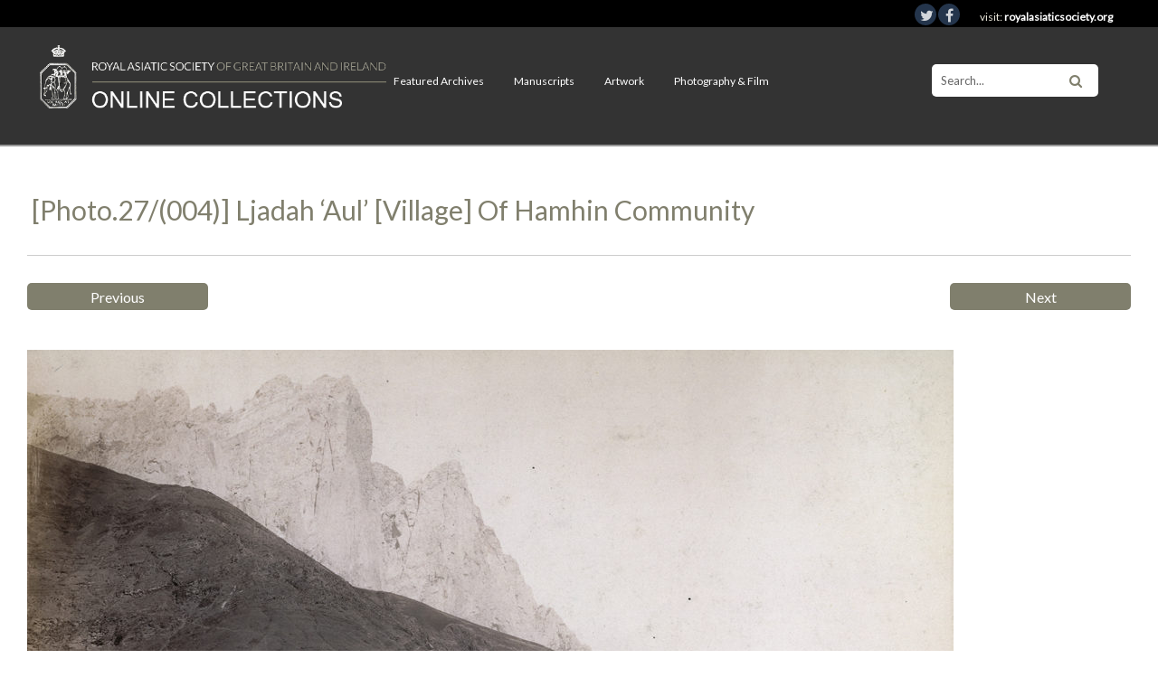

--- FILE ---
content_type: text/html; charset=UTF-8
request_url: https://royalasiaticcollections.org/photo-27-004-ljadah-aul-village-of-hamhin-community/
body_size: 11320
content:

<!DOCTYPE html>
<html lang="en-US">
<head>
	<!-- Google tag (gtag.js) -->
<script async src="https://www.googletagmanager.com/gtag/js?id=G-MJD83LTBKV"></script>
<script>
  window.dataLayer = window.dataLayer || [];
  function gtag(){dataLayer.push(arguments);}
  gtag('js', new Date());

  gtag('config', 'G-MJD83LTBKV');
</script>
	
<!-- Global site tag (gtag.js) - Google Analytics -->
<script async src="https://www.googletagmanager.com/gtag/js?id=UA-35583309-11"></script>
<script>
  window.dataLayer = window.dataLayer || [];
  function gtag(){dataLayer.push(arguments);}
  gtag('js', new Date());

  gtag('config', 'UA-35583309-11');
  gtag('config', 'UA-145084085-7');
</script>

	<link href="https://fonts.googleapis.com/css?family=Lato" rel="stylesheet">

	<meta charset="UTF-8" />
			<meta name="viewport" content="width=device-width, initial-scale=1, maximum-scale=1">
		<meta name='robots' content='index, follow, max-image-preview:large, max-snippet:-1, max-video-preview:-1' />

	<!-- This site is optimized with the Yoast SEO plugin v26.8 - https://yoast.com/product/yoast-seo-wordpress/ -->
	<title>[Photo.27/(004)] Ljadah &#039;aul&#039; [village] of Hamhin community - Royal Asiatic Society Online Collections</title>
	<link rel="canonical" href="https://royalasiaticcollections.org/photo-27-004-ljadah-aul-village-of-hamhin-community/" />
	<meta property="og:locale" content="en_US" />
	<meta property="og:type" content="article" />
	<meta property="og:title" content="[Photo.27/(004)] Ljadah &#039;aul&#039; [village] of Hamhin community - Royal Asiatic Society Online Collections" />
	<meta property="og:description" content="View looking towards partly ruined hillside village, with three standing towers similar to those seen in print 3. Pencilled note on..." />
	<meta property="og:url" content="https://royalasiaticcollections.org/photo-27-004-ljadah-aul-village-of-hamhin-community/" />
	<meta property="og:site_name" content="Royal Asiatic Society Online Collections" />
	<meta property="article:published_time" content="2023-07-21T13:42:09+00:00" />
	<meta property="article:modified_time" content="2023-07-21T13:42:10+00:00" />
	<meta property="og:image" content="http://royalasiaticcollections.org/wp-content/uploads/2023/06/Photo-27-004.jpg" />
	<meta property="og:image:width" content="1627" />
	<meta property="og:image:height" content="1234" />
	<meta property="og:image:type" content="image/jpeg" />
	<meta name="author" content="Evgenia North" />
	<meta name="twitter:card" content="summary_large_image" />
	<meta name="twitter:label1" content="Written by" />
	<meta name="twitter:data1" content="Evgenia North" />
	<meta name="twitter:label2" content="Est. reading time" />
	<meta name="twitter:data2" content="1 minute" />
	<script type="application/ld+json" class="yoast-schema-graph">{"@context":"https://schema.org","@graph":[{"@type":"Article","@id":"https://royalasiaticcollections.org/photo-27-004-ljadah-aul-village-of-hamhin-community/#article","isPartOf":{"@id":"https://royalasiaticcollections.org/photo-27-004-ljadah-aul-village-of-hamhin-community/"},"author":{"name":"Evgenia North","@id":"https://royalasiaticcollections.org/#/schema/person/22d112661abe77d96f49d5c0f84ca834"},"headline":"[Photo.27/(004)] Ljadah &#8216;aul&#8217; [village] of Hamhin community","datePublished":"2023-07-21T13:42:09+00:00","dateModified":"2023-07-21T13:42:10+00:00","mainEntityOfPage":{"@id":"https://royalasiaticcollections.org/photo-27-004-ljadah-aul-village-of-hamhin-community/"},"wordCount":69,"commentCount":0,"image":{"@id":"https://royalasiaticcollections.org/photo-27-004-ljadah-aul-village-of-hamhin-community/#primaryimage"},"thumbnailUrl":"https://royalasiaticcollections.org/wp-content/uploads/2023/06/Photo-27-004.jpg","articleSection":["[Photo.27] Photographs of Georgia by L. Rogozinski"],"inLanguage":"en-US","potentialAction":[{"@type":"CommentAction","name":"Comment","target":["https://royalasiaticcollections.org/photo-27-004-ljadah-aul-village-of-hamhin-community/#respond"]}]},{"@type":"WebPage","@id":"https://royalasiaticcollections.org/photo-27-004-ljadah-aul-village-of-hamhin-community/","url":"https://royalasiaticcollections.org/photo-27-004-ljadah-aul-village-of-hamhin-community/","name":"[Photo.27/(004)] Ljadah 'aul' [village] of Hamhin community - Royal Asiatic Society Online Collections","isPartOf":{"@id":"https://royalasiaticcollections.org/#website"},"primaryImageOfPage":{"@id":"https://royalasiaticcollections.org/photo-27-004-ljadah-aul-village-of-hamhin-community/#primaryimage"},"image":{"@id":"https://royalasiaticcollections.org/photo-27-004-ljadah-aul-village-of-hamhin-community/#primaryimage"},"thumbnailUrl":"https://royalasiaticcollections.org/wp-content/uploads/2023/06/Photo-27-004.jpg","datePublished":"2023-07-21T13:42:09+00:00","dateModified":"2023-07-21T13:42:10+00:00","author":{"@id":"https://royalasiaticcollections.org/#/schema/person/22d112661abe77d96f49d5c0f84ca834"},"breadcrumb":{"@id":"https://royalasiaticcollections.org/photo-27-004-ljadah-aul-village-of-hamhin-community/#breadcrumb"},"inLanguage":"en-US","potentialAction":[{"@type":"ReadAction","target":["https://royalasiaticcollections.org/photo-27-004-ljadah-aul-village-of-hamhin-community/"]}]},{"@type":"ImageObject","inLanguage":"en-US","@id":"https://royalasiaticcollections.org/photo-27-004-ljadah-aul-village-of-hamhin-community/#primaryimage","url":"https://royalasiaticcollections.org/wp-content/uploads/2023/06/Photo-27-004.jpg","contentUrl":"https://royalasiaticcollections.org/wp-content/uploads/2023/06/Photo-27-004.jpg","width":1627,"height":1234},{"@type":"BreadcrumbList","@id":"https://royalasiaticcollections.org/photo-27-004-ljadah-aul-village-of-hamhin-community/#breadcrumb","itemListElement":[{"@type":"ListItem","position":1,"name":"Home","item":"https://royalasiaticcollections.org/"},{"@type":"ListItem","position":2,"name":"[Photo.27/(004)] Ljadah &#8216;aul&#8217; [village] of Hamhin community"}]},{"@type":"WebSite","@id":"https://royalasiaticcollections.org/#website","url":"https://royalasiaticcollections.org/","name":"Royal Asiatic Society Online Collections","description":"Explore online collections on the languages, cultures and history of Asia","potentialAction":[{"@type":"SearchAction","target":{"@type":"EntryPoint","urlTemplate":"https://royalasiaticcollections.org/?s={search_term_string}"},"query-input":{"@type":"PropertyValueSpecification","valueRequired":true,"valueName":"search_term_string"}}],"inLanguage":"en-US"},{"@type":"Person","@id":"https://royalasiaticcollections.org/#/schema/person/22d112661abe77d96f49d5c0f84ca834","name":"Evgenia North","image":{"@type":"ImageObject","inLanguage":"en-US","@id":"https://royalasiaticcollections.org/#/schema/person/image/","url":"https://secure.gravatar.com/avatar/24d71aec247084346ad9fa0ffc38329f5d5fc48c10ba3e396b9e155d413e62a6?s=96&d=mm&r=g","contentUrl":"https://secure.gravatar.com/avatar/24d71aec247084346ad9fa0ffc38329f5d5fc48c10ba3e396b9e155d413e62a6?s=96&d=mm&r=g","caption":"Evgenia North"}}]}</script>
	<!-- / Yoast SEO plugin. -->


<link rel='dns-prefetch' href='//use.fontawesome.com' />
<link rel='dns-prefetch' href='//fonts.googleapis.com' />
<link rel="alternate" title="oEmbed (JSON)" type="application/json+oembed" href="https://royalasiaticcollections.org/wp-json/oembed/1.0/embed?url=https%3A%2F%2Froyalasiaticcollections.org%2Fphoto-27-004-ljadah-aul-village-of-hamhin-community%2F" />
<link rel="alternate" title="oEmbed (XML)" type="text/xml+oembed" href="https://royalasiaticcollections.org/wp-json/oembed/1.0/embed?url=https%3A%2F%2Froyalasiaticcollections.org%2Fphoto-27-004-ljadah-aul-village-of-hamhin-community%2F&#038;format=xml" />
<style id='wp-img-auto-sizes-contain-inline-css' type='text/css'>
img:is([sizes=auto i],[sizes^="auto," i]){contain-intrinsic-size:3000px 1500px}
/*# sourceURL=wp-img-auto-sizes-contain-inline-css */
</style>
<style id='wp-block-library-inline-css' type='text/css'>
:root{--wp-block-synced-color:#7a00df;--wp-block-synced-color--rgb:122,0,223;--wp-bound-block-color:var(--wp-block-synced-color);--wp-editor-canvas-background:#ddd;--wp-admin-theme-color:#007cba;--wp-admin-theme-color--rgb:0,124,186;--wp-admin-theme-color-darker-10:#006ba1;--wp-admin-theme-color-darker-10--rgb:0,107,160.5;--wp-admin-theme-color-darker-20:#005a87;--wp-admin-theme-color-darker-20--rgb:0,90,135;--wp-admin-border-width-focus:2px}@media (min-resolution:192dpi){:root{--wp-admin-border-width-focus:1.5px}}.wp-element-button{cursor:pointer}:root .has-very-light-gray-background-color{background-color:#eee}:root .has-very-dark-gray-background-color{background-color:#313131}:root .has-very-light-gray-color{color:#eee}:root .has-very-dark-gray-color{color:#313131}:root .has-vivid-green-cyan-to-vivid-cyan-blue-gradient-background{background:linear-gradient(135deg,#00d084,#0693e3)}:root .has-purple-crush-gradient-background{background:linear-gradient(135deg,#34e2e4,#4721fb 50%,#ab1dfe)}:root .has-hazy-dawn-gradient-background{background:linear-gradient(135deg,#faaca8,#dad0ec)}:root .has-subdued-olive-gradient-background{background:linear-gradient(135deg,#fafae1,#67a671)}:root .has-atomic-cream-gradient-background{background:linear-gradient(135deg,#fdd79a,#004a59)}:root .has-nightshade-gradient-background{background:linear-gradient(135deg,#330968,#31cdcf)}:root .has-midnight-gradient-background{background:linear-gradient(135deg,#020381,#2874fc)}:root{--wp--preset--font-size--normal:16px;--wp--preset--font-size--huge:42px}.has-regular-font-size{font-size:1em}.has-larger-font-size{font-size:2.625em}.has-normal-font-size{font-size:var(--wp--preset--font-size--normal)}.has-huge-font-size{font-size:var(--wp--preset--font-size--huge)}.has-text-align-center{text-align:center}.has-text-align-left{text-align:left}.has-text-align-right{text-align:right}.has-fit-text{white-space:nowrap!important}#end-resizable-editor-section{display:none}.aligncenter{clear:both}.items-justified-left{justify-content:flex-start}.items-justified-center{justify-content:center}.items-justified-right{justify-content:flex-end}.items-justified-space-between{justify-content:space-between}.screen-reader-text{border:0;clip-path:inset(50%);height:1px;margin:-1px;overflow:hidden;padding:0;position:absolute;width:1px;word-wrap:normal!important}.screen-reader-text:focus{background-color:#ddd;clip-path:none;color:#444;display:block;font-size:1em;height:auto;left:5px;line-height:normal;padding:15px 23px 14px;text-decoration:none;top:5px;width:auto;z-index:100000}html :where(.has-border-color){border-style:solid}html :where([style*=border-top-color]){border-top-style:solid}html :where([style*=border-right-color]){border-right-style:solid}html :where([style*=border-bottom-color]){border-bottom-style:solid}html :where([style*=border-left-color]){border-left-style:solid}html :where([style*=border-width]){border-style:solid}html :where([style*=border-top-width]){border-top-style:solid}html :where([style*=border-right-width]){border-right-style:solid}html :where([style*=border-bottom-width]){border-bottom-style:solid}html :where([style*=border-left-width]){border-left-style:solid}html :where(img[class*=wp-image-]){height:auto;max-width:100%}:where(figure){margin:0 0 1em}html :where(.is-position-sticky){--wp-admin--admin-bar--position-offset:var(--wp-admin--admin-bar--height,0px)}@media screen and (max-width:600px){html :where(.is-position-sticky){--wp-admin--admin-bar--position-offset:0px}}

/*# sourceURL=wp-block-library-inline-css */
</style><style id='wp-block-image-inline-css' type='text/css'>
.wp-block-image>a,.wp-block-image>figure>a{display:inline-block}.wp-block-image img{box-sizing:border-box;height:auto;max-width:100%;vertical-align:bottom}@media not (prefers-reduced-motion){.wp-block-image img.hide{visibility:hidden}.wp-block-image img.show{animation:show-content-image .4s}}.wp-block-image[style*=border-radius] img,.wp-block-image[style*=border-radius]>a{border-radius:inherit}.wp-block-image.has-custom-border img{box-sizing:border-box}.wp-block-image.aligncenter{text-align:center}.wp-block-image.alignfull>a,.wp-block-image.alignwide>a{width:100%}.wp-block-image.alignfull img,.wp-block-image.alignwide img{height:auto;width:100%}.wp-block-image .aligncenter,.wp-block-image .alignleft,.wp-block-image .alignright,.wp-block-image.aligncenter,.wp-block-image.alignleft,.wp-block-image.alignright{display:table}.wp-block-image .aligncenter>figcaption,.wp-block-image .alignleft>figcaption,.wp-block-image .alignright>figcaption,.wp-block-image.aligncenter>figcaption,.wp-block-image.alignleft>figcaption,.wp-block-image.alignright>figcaption{caption-side:bottom;display:table-caption}.wp-block-image .alignleft{float:left;margin:.5em 1em .5em 0}.wp-block-image .alignright{float:right;margin:.5em 0 .5em 1em}.wp-block-image .aligncenter{margin-left:auto;margin-right:auto}.wp-block-image :where(figcaption){margin-bottom:1em;margin-top:.5em}.wp-block-image.is-style-circle-mask img{border-radius:9999px}@supports ((-webkit-mask-image:none) or (mask-image:none)) or (-webkit-mask-image:none){.wp-block-image.is-style-circle-mask img{border-radius:0;-webkit-mask-image:url('data:image/svg+xml;utf8,<svg viewBox="0 0 100 100" xmlns="http://www.w3.org/2000/svg"><circle cx="50" cy="50" r="50"/></svg>');mask-image:url('data:image/svg+xml;utf8,<svg viewBox="0 0 100 100" xmlns="http://www.w3.org/2000/svg"><circle cx="50" cy="50" r="50"/></svg>');mask-mode:alpha;-webkit-mask-position:center;mask-position:center;-webkit-mask-repeat:no-repeat;mask-repeat:no-repeat;-webkit-mask-size:contain;mask-size:contain}}:root :where(.wp-block-image.is-style-rounded img,.wp-block-image .is-style-rounded img){border-radius:9999px}.wp-block-image figure{margin:0}.wp-lightbox-container{display:flex;flex-direction:column;position:relative}.wp-lightbox-container img{cursor:zoom-in}.wp-lightbox-container img:hover+button{opacity:1}.wp-lightbox-container button{align-items:center;backdrop-filter:blur(16px) saturate(180%);background-color:#5a5a5a40;border:none;border-radius:4px;cursor:zoom-in;display:flex;height:20px;justify-content:center;opacity:0;padding:0;position:absolute;right:16px;text-align:center;top:16px;width:20px;z-index:100}@media not (prefers-reduced-motion){.wp-lightbox-container button{transition:opacity .2s ease}}.wp-lightbox-container button:focus-visible{outline:3px auto #5a5a5a40;outline:3px auto -webkit-focus-ring-color;outline-offset:3px}.wp-lightbox-container button:hover{cursor:pointer;opacity:1}.wp-lightbox-container button:focus{opacity:1}.wp-lightbox-container button:focus,.wp-lightbox-container button:hover,.wp-lightbox-container button:not(:hover):not(:active):not(.has-background){background-color:#5a5a5a40;border:none}.wp-lightbox-overlay{box-sizing:border-box;cursor:zoom-out;height:100vh;left:0;overflow:hidden;position:fixed;top:0;visibility:hidden;width:100%;z-index:100000}.wp-lightbox-overlay .close-button{align-items:center;cursor:pointer;display:flex;justify-content:center;min-height:40px;min-width:40px;padding:0;position:absolute;right:calc(env(safe-area-inset-right) + 16px);top:calc(env(safe-area-inset-top) + 16px);z-index:5000000}.wp-lightbox-overlay .close-button:focus,.wp-lightbox-overlay .close-button:hover,.wp-lightbox-overlay .close-button:not(:hover):not(:active):not(.has-background){background:none;border:none}.wp-lightbox-overlay .lightbox-image-container{height:var(--wp--lightbox-container-height);left:50%;overflow:hidden;position:absolute;top:50%;transform:translate(-50%,-50%);transform-origin:top left;width:var(--wp--lightbox-container-width);z-index:9999999999}.wp-lightbox-overlay .wp-block-image{align-items:center;box-sizing:border-box;display:flex;height:100%;justify-content:center;margin:0;position:relative;transform-origin:0 0;width:100%;z-index:3000000}.wp-lightbox-overlay .wp-block-image img{height:var(--wp--lightbox-image-height);min-height:var(--wp--lightbox-image-height);min-width:var(--wp--lightbox-image-width);width:var(--wp--lightbox-image-width)}.wp-lightbox-overlay .wp-block-image figcaption{display:none}.wp-lightbox-overlay button{background:none;border:none}.wp-lightbox-overlay .scrim{background-color:#fff;height:100%;opacity:.9;position:absolute;width:100%;z-index:2000000}.wp-lightbox-overlay.active{visibility:visible}@media not (prefers-reduced-motion){.wp-lightbox-overlay.active{animation:turn-on-visibility .25s both}.wp-lightbox-overlay.active img{animation:turn-on-visibility .35s both}.wp-lightbox-overlay.show-closing-animation:not(.active){animation:turn-off-visibility .35s both}.wp-lightbox-overlay.show-closing-animation:not(.active) img{animation:turn-off-visibility .25s both}.wp-lightbox-overlay.zoom.active{animation:none;opacity:1;visibility:visible}.wp-lightbox-overlay.zoom.active .lightbox-image-container{animation:lightbox-zoom-in .4s}.wp-lightbox-overlay.zoom.active .lightbox-image-container img{animation:none}.wp-lightbox-overlay.zoom.active .scrim{animation:turn-on-visibility .4s forwards}.wp-lightbox-overlay.zoom.show-closing-animation:not(.active){animation:none}.wp-lightbox-overlay.zoom.show-closing-animation:not(.active) .lightbox-image-container{animation:lightbox-zoom-out .4s}.wp-lightbox-overlay.zoom.show-closing-animation:not(.active) .lightbox-image-container img{animation:none}.wp-lightbox-overlay.zoom.show-closing-animation:not(.active) .scrim{animation:turn-off-visibility .4s forwards}}@keyframes show-content-image{0%{visibility:hidden}99%{visibility:hidden}to{visibility:visible}}@keyframes turn-on-visibility{0%{opacity:0}to{opacity:1}}@keyframes turn-off-visibility{0%{opacity:1;visibility:visible}99%{opacity:0;visibility:visible}to{opacity:0;visibility:hidden}}@keyframes lightbox-zoom-in{0%{transform:translate(calc((-100vw + var(--wp--lightbox-scrollbar-width))/2 + var(--wp--lightbox-initial-left-position)),calc(-50vh + var(--wp--lightbox-initial-top-position))) scale(var(--wp--lightbox-scale))}to{transform:translate(-50%,-50%) scale(1)}}@keyframes lightbox-zoom-out{0%{transform:translate(-50%,-50%) scale(1);visibility:visible}99%{visibility:visible}to{transform:translate(calc((-100vw + var(--wp--lightbox-scrollbar-width))/2 + var(--wp--lightbox-initial-left-position)),calc(-50vh + var(--wp--lightbox-initial-top-position))) scale(var(--wp--lightbox-scale));visibility:hidden}}
/*# sourceURL=https://royalasiaticcollections.org/wp-includes/blocks/image/style.min.css */
</style>
<style id='global-styles-inline-css' type='text/css'>
:root{--wp--preset--aspect-ratio--square: 1;--wp--preset--aspect-ratio--4-3: 4/3;--wp--preset--aspect-ratio--3-4: 3/4;--wp--preset--aspect-ratio--3-2: 3/2;--wp--preset--aspect-ratio--2-3: 2/3;--wp--preset--aspect-ratio--16-9: 16/9;--wp--preset--aspect-ratio--9-16: 9/16;--wp--preset--color--black: #000000;--wp--preset--color--cyan-bluish-gray: #abb8c3;--wp--preset--color--white: #ffffff;--wp--preset--color--pale-pink: #f78da7;--wp--preset--color--vivid-red: #cf2e2e;--wp--preset--color--luminous-vivid-orange: #ff6900;--wp--preset--color--luminous-vivid-amber: #fcb900;--wp--preset--color--light-green-cyan: #7bdcb5;--wp--preset--color--vivid-green-cyan: #00d084;--wp--preset--color--pale-cyan-blue: #8ed1fc;--wp--preset--color--vivid-cyan-blue: #0693e3;--wp--preset--color--vivid-purple: #9b51e0;--wp--preset--gradient--vivid-cyan-blue-to-vivid-purple: linear-gradient(135deg,rgb(6,147,227) 0%,rgb(155,81,224) 100%);--wp--preset--gradient--light-green-cyan-to-vivid-green-cyan: linear-gradient(135deg,rgb(122,220,180) 0%,rgb(0,208,130) 100%);--wp--preset--gradient--luminous-vivid-amber-to-luminous-vivid-orange: linear-gradient(135deg,rgb(252,185,0) 0%,rgb(255,105,0) 100%);--wp--preset--gradient--luminous-vivid-orange-to-vivid-red: linear-gradient(135deg,rgb(255,105,0) 0%,rgb(207,46,46) 100%);--wp--preset--gradient--very-light-gray-to-cyan-bluish-gray: linear-gradient(135deg,rgb(238,238,238) 0%,rgb(169,184,195) 100%);--wp--preset--gradient--cool-to-warm-spectrum: linear-gradient(135deg,rgb(74,234,220) 0%,rgb(151,120,209) 20%,rgb(207,42,186) 40%,rgb(238,44,130) 60%,rgb(251,105,98) 80%,rgb(254,248,76) 100%);--wp--preset--gradient--blush-light-purple: linear-gradient(135deg,rgb(255,206,236) 0%,rgb(152,150,240) 100%);--wp--preset--gradient--blush-bordeaux: linear-gradient(135deg,rgb(254,205,165) 0%,rgb(254,45,45) 50%,rgb(107,0,62) 100%);--wp--preset--gradient--luminous-dusk: linear-gradient(135deg,rgb(255,203,112) 0%,rgb(199,81,192) 50%,rgb(65,88,208) 100%);--wp--preset--gradient--pale-ocean: linear-gradient(135deg,rgb(255,245,203) 0%,rgb(182,227,212) 50%,rgb(51,167,181) 100%);--wp--preset--gradient--electric-grass: linear-gradient(135deg,rgb(202,248,128) 0%,rgb(113,206,126) 100%);--wp--preset--gradient--midnight: linear-gradient(135deg,rgb(2,3,129) 0%,rgb(40,116,252) 100%);--wp--preset--font-size--small: 13px;--wp--preset--font-size--medium: 20px;--wp--preset--font-size--large: 36px;--wp--preset--font-size--x-large: 42px;--wp--preset--spacing--20: 0.44rem;--wp--preset--spacing--30: 0.67rem;--wp--preset--spacing--40: 1rem;--wp--preset--spacing--50: 1.5rem;--wp--preset--spacing--60: 2.25rem;--wp--preset--spacing--70: 3.38rem;--wp--preset--spacing--80: 5.06rem;--wp--preset--shadow--natural: 6px 6px 9px rgba(0, 0, 0, 0.2);--wp--preset--shadow--deep: 12px 12px 50px rgba(0, 0, 0, 0.4);--wp--preset--shadow--sharp: 6px 6px 0px rgba(0, 0, 0, 0.2);--wp--preset--shadow--outlined: 6px 6px 0px -3px rgb(255, 255, 255), 6px 6px rgb(0, 0, 0);--wp--preset--shadow--crisp: 6px 6px 0px rgb(0, 0, 0);}:where(.is-layout-flex){gap: 0.5em;}:where(.is-layout-grid){gap: 0.5em;}body .is-layout-flex{display: flex;}.is-layout-flex{flex-wrap: wrap;align-items: center;}.is-layout-flex > :is(*, div){margin: 0;}body .is-layout-grid{display: grid;}.is-layout-grid > :is(*, div){margin: 0;}:where(.wp-block-columns.is-layout-flex){gap: 2em;}:where(.wp-block-columns.is-layout-grid){gap: 2em;}:where(.wp-block-post-template.is-layout-flex){gap: 1.25em;}:where(.wp-block-post-template.is-layout-grid){gap: 1.25em;}.has-black-color{color: var(--wp--preset--color--black) !important;}.has-cyan-bluish-gray-color{color: var(--wp--preset--color--cyan-bluish-gray) !important;}.has-white-color{color: var(--wp--preset--color--white) !important;}.has-pale-pink-color{color: var(--wp--preset--color--pale-pink) !important;}.has-vivid-red-color{color: var(--wp--preset--color--vivid-red) !important;}.has-luminous-vivid-orange-color{color: var(--wp--preset--color--luminous-vivid-orange) !important;}.has-luminous-vivid-amber-color{color: var(--wp--preset--color--luminous-vivid-amber) !important;}.has-light-green-cyan-color{color: var(--wp--preset--color--light-green-cyan) !important;}.has-vivid-green-cyan-color{color: var(--wp--preset--color--vivid-green-cyan) !important;}.has-pale-cyan-blue-color{color: var(--wp--preset--color--pale-cyan-blue) !important;}.has-vivid-cyan-blue-color{color: var(--wp--preset--color--vivid-cyan-blue) !important;}.has-vivid-purple-color{color: var(--wp--preset--color--vivid-purple) !important;}.has-black-background-color{background-color: var(--wp--preset--color--black) !important;}.has-cyan-bluish-gray-background-color{background-color: var(--wp--preset--color--cyan-bluish-gray) !important;}.has-white-background-color{background-color: var(--wp--preset--color--white) !important;}.has-pale-pink-background-color{background-color: var(--wp--preset--color--pale-pink) !important;}.has-vivid-red-background-color{background-color: var(--wp--preset--color--vivid-red) !important;}.has-luminous-vivid-orange-background-color{background-color: var(--wp--preset--color--luminous-vivid-orange) !important;}.has-luminous-vivid-amber-background-color{background-color: var(--wp--preset--color--luminous-vivid-amber) !important;}.has-light-green-cyan-background-color{background-color: var(--wp--preset--color--light-green-cyan) !important;}.has-vivid-green-cyan-background-color{background-color: var(--wp--preset--color--vivid-green-cyan) !important;}.has-pale-cyan-blue-background-color{background-color: var(--wp--preset--color--pale-cyan-blue) !important;}.has-vivid-cyan-blue-background-color{background-color: var(--wp--preset--color--vivid-cyan-blue) !important;}.has-vivid-purple-background-color{background-color: var(--wp--preset--color--vivid-purple) !important;}.has-black-border-color{border-color: var(--wp--preset--color--black) !important;}.has-cyan-bluish-gray-border-color{border-color: var(--wp--preset--color--cyan-bluish-gray) !important;}.has-white-border-color{border-color: var(--wp--preset--color--white) !important;}.has-pale-pink-border-color{border-color: var(--wp--preset--color--pale-pink) !important;}.has-vivid-red-border-color{border-color: var(--wp--preset--color--vivid-red) !important;}.has-luminous-vivid-orange-border-color{border-color: var(--wp--preset--color--luminous-vivid-orange) !important;}.has-luminous-vivid-amber-border-color{border-color: var(--wp--preset--color--luminous-vivid-amber) !important;}.has-light-green-cyan-border-color{border-color: var(--wp--preset--color--light-green-cyan) !important;}.has-vivid-green-cyan-border-color{border-color: var(--wp--preset--color--vivid-green-cyan) !important;}.has-pale-cyan-blue-border-color{border-color: var(--wp--preset--color--pale-cyan-blue) !important;}.has-vivid-cyan-blue-border-color{border-color: var(--wp--preset--color--vivid-cyan-blue) !important;}.has-vivid-purple-border-color{border-color: var(--wp--preset--color--vivid-purple) !important;}.has-vivid-cyan-blue-to-vivid-purple-gradient-background{background: var(--wp--preset--gradient--vivid-cyan-blue-to-vivid-purple) !important;}.has-light-green-cyan-to-vivid-green-cyan-gradient-background{background: var(--wp--preset--gradient--light-green-cyan-to-vivid-green-cyan) !important;}.has-luminous-vivid-amber-to-luminous-vivid-orange-gradient-background{background: var(--wp--preset--gradient--luminous-vivid-amber-to-luminous-vivid-orange) !important;}.has-luminous-vivid-orange-to-vivid-red-gradient-background{background: var(--wp--preset--gradient--luminous-vivid-orange-to-vivid-red) !important;}.has-very-light-gray-to-cyan-bluish-gray-gradient-background{background: var(--wp--preset--gradient--very-light-gray-to-cyan-bluish-gray) !important;}.has-cool-to-warm-spectrum-gradient-background{background: var(--wp--preset--gradient--cool-to-warm-spectrum) !important;}.has-blush-light-purple-gradient-background{background: var(--wp--preset--gradient--blush-light-purple) !important;}.has-blush-bordeaux-gradient-background{background: var(--wp--preset--gradient--blush-bordeaux) !important;}.has-luminous-dusk-gradient-background{background: var(--wp--preset--gradient--luminous-dusk) !important;}.has-pale-ocean-gradient-background{background: var(--wp--preset--gradient--pale-ocean) !important;}.has-electric-grass-gradient-background{background: var(--wp--preset--gradient--electric-grass) !important;}.has-midnight-gradient-background{background: var(--wp--preset--gradient--midnight) !important;}.has-small-font-size{font-size: var(--wp--preset--font-size--small) !important;}.has-medium-font-size{font-size: var(--wp--preset--font-size--medium) !important;}.has-large-font-size{font-size: var(--wp--preset--font-size--large) !important;}.has-x-large-font-size{font-size: var(--wp--preset--font-size--x-large) !important;}
/*# sourceURL=global-styles-inline-css */
</style>

<style id='classic-theme-styles-inline-css' type='text/css'>
/*! This file is auto-generated */
.wp-block-button__link{color:#fff;background-color:#32373c;border-radius:9999px;box-shadow:none;text-decoration:none;padding:calc(.667em + 2px) calc(1.333em + 2px);font-size:1.125em}.wp-block-file__button{background:#32373c;color:#fff;text-decoration:none}
/*# sourceURL=/wp-includes/css/classic-themes.min.css */
</style>
<link rel='stylesheet' id='timmap-style-handle-css' href='https://royalasiaticcollections.org/wp-content/plugins/timmap/timmap.css' type='text/css' media='all' />
<link rel='stylesheet' id='parent-style-css' href='https://royalasiaticcollections.org/wp-content/themes/wpex-fashionista/style.css' type='text/css' media='all' />
<link rel='stylesheet' id='fontawesome-style-css' href='https://use.fontawesome.com/releases/v5.7.2/css/all.css' type='text/css' media='all' integrity='sha384-fnmOCqbTlWIlj8LyTjo7mOUStjsKC4pOpQbqyi7RrhN7udi9RwhKkMHpvLbHG9Sr' crossorigin='anonymous' />
<link rel='stylesheet' id='responsive-style-css' href='https://royalasiaticcollections.org/wp-content/themes/ras-max/css/responsive.css' type='text/css' media='all' />
<link rel='stylesheet' id='font-awesome-css' href='https://royalasiaticcollections.org/wp-content/themes/wpex-fashionista/css/font-awesome.min.css' type='text/css' media='all' />
<link rel='stylesheet' id='wpex-style-css' href='https://royalasiaticcollections.org/wp-content/themes/ras-max/style.css' type='text/css' media='all' />
<link rel='stylesheet' id='wpex-droid-serif-css' href='http://fonts.googleapis.com/css?family=Droid+Serif%3A400%2C400italic' type='text/css' media='all' />
<link rel='stylesheet' id='wpex-open-sans-css' href='https://fonts.googleapis.com/css?family=Open+Sans%3A400%2C300italic%2C300%2C400italic%2C600%2C600italic%2C700%2C700italic%2C800%2C800italic&#038;subset=latin%2Cgreek%2Cgreek-ext%2Ccyrillic-ext%2Clatin-ext%2Ccyrillic' type='text/css' media='all' />
<link rel='stylesheet' id='responsive-css' href='https://royalasiaticcollections.org/wp-content/themes/wpex-fashionista/css/responsive.css' type='text/css' media='all' />
<script type="text/javascript" src="https://royalasiaticcollections.org/wp-content/plugins/timmap/jDBSCAN.js" id="jDBSCAN-code-handle-js"></script>
<script type="text/javascript" src="https://royalasiaticcollections.org/wp-content/plugins/timmap/timmap.js" id="timmap-code-handle-js"></script>
<script type="text/javascript" src="https://royalasiaticcollections.org/wp-includes/js/jquery/jquery.min.js" id="jquery-core-js"></script>
<script type="text/javascript" src="https://royalasiaticcollections.org/wp-includes/js/jquery/jquery-migrate.min.js" id="jquery-migrate-js"></script>
<link rel="https://api.w.org/" href="https://royalasiaticcollections.org/wp-json/" /><link rel="alternate" title="JSON" type="application/json" href="https://royalasiaticcollections.org/wp-json/wp/v2/posts/9783" /><link rel='shortlink' href='https://royalasiaticcollections.org/?p=9783' />
<!--[if lt IE 9]><script src="https://royalasiaticcollections.org/wp-content/themes/wpex-fashionista/js/html5.js"></script><![endif]--><!-- Customizer CSS -->
<style type="text/css">
.loop-entry-img-link:hover .entry-overlay{ opacity: 0.5; -moz-opacity: 0.5; -webkit-opacity: 0.5; }
</style><style type="text/css">.recentcomments a{display:inline !important;padding:0 !important;margin:0 !important;}</style><style type="text/css" id="custom-background-css">
body.custom-background { background-color: #ffffff; }
</style>
	<meta name="twitter:widgets:link-color" content="#000000" /><meta name="twitter:widgets:border-color" content="#000000" /><meta name="twitter:partner" content="tfwp" /><link rel="icon" href="https://royalasiaticcollections.org/wp-content/uploads/2017/10/cropped-favicon-32x32.png" sizes="32x32" />
<link rel="icon" href="https://royalasiaticcollections.org/wp-content/uploads/2017/10/cropped-favicon-192x192.png" sizes="192x192" />
<link rel="apple-touch-icon" href="https://royalasiaticcollections.org/wp-content/uploads/2017/10/cropped-favicon-180x180.png" />
<meta name="msapplication-TileImage" content="https://royalasiaticcollections.org/wp-content/uploads/2017/10/cropped-favicon-270x270.png" />

<meta name="twitter:card" content="summary" /><meta name="twitter:title" content="[Photo.27/(004)] Ljadah &#8216;aul&#8217; [village] of Hamhin community" /><meta name="twitter:site" content="@RAS_Soc" /><meta name="twitter:description" content="View looking towards partly ruined hillside village, with three standing towers similar to those seen in print 3. Pencilled note on&hellip;" />
		<style type="text/css" id="wp-custom-css">
			.atom-search-add{
	padding: 0 1em !important;
	width: 130px !important;
}

.atom-search-button{
	padding: 0 1em !important;
}

.atom-search-remove{
	padding: 0 1em !important;
}

.atom-tab-btn{
	min-width: 300px;
	padding-top: 0px !important;
	height: 40px  !important;
}		</style>
		

 <link href="https://cdn.jsdelivr.net/gh/mar10/fancytree@v2/dist/skin-win8/ui.fancytree.min.css" rel="stylesheet" />

  <script src="https://code.jquery.com/jquery-3.2.1.min.js"></script>
  <script src="https://cdn.jsdelivr.net/gh/mar10/fancytree@v2/dist/jquery.fancytree-all-deps.min.js"></script>
  
  <style>
		ul.fancytree-container {
			  outline:none !important;
		}  	
  </style>

    


</head>


<body class="wp-singular post-template-default single single-post postid-9783 single-format-standard custom-background wp-theme-wpex-fashionista wp-child-theme-ras-max body ">

<!--// Header -->

<div class="b-header-upper">
	<main>
	<a href="https://twitter.com/RAS_Soc" target="social"><span class="b-icon-container"><span class= "fa fa-twitter"></span></span></a>
	<a href="https://www.facebook.com/Royal-Asiatic-Society-of-Great-Britain-and-Ireland-101550759915243/"  target="social"><span class="b-icon-container"><span class= "fa fa-facebook"></span></span></a>
	<span class="">visit: <a href="http://www.royalasiaticsociety.org">royalasiaticsociety.org</a></span>
	</main>
</div>

<div id="header-wrap" class="clearfix">

<header id="header" class="outerbox clearfix">

			<!--<div id="header-top" class="clearfix">-->
			<div id="header-top">
			
<div id="logo">
	<!--<div id="logo" class="clearfix">-->
	<a href="https://royalasiaticcollections.org//" title="Royal Asiatic Society Online Collections" rel="home">
					<img src="https://royalasiaticcollections.org/wp-content/uploads/2017/09/ras_dl_logo_1.png" alt="" />
			</a>
</div><!-- #logo -->	

			<button id="header-search">
				<span class="icon-container">
					<span class="fa fa-search"></span>
				</span>
			</button>

			
<nav id="navigation" class="clearfix sticky-nav">
    <ul id="menu-header" class="main-menu-ul sf-menu"><li id="menu-item-1424" class="menu-item menu-item-type-post_type menu-item-object-page menu-item-has-children menu-item-1424"><a href="https://royalasiaticcollections.org/archives/">Featured archives</a>
<ul class="sub-menu">
	<li id="menu-item-1897" class="menu-item menu-item-type-post_type menu-item-object-page menu-item-1897"><a href="https://royalasiaticcollections.org/thomas-manning-archive/">Thomas Manning Archive</a></li>
	<li id="menu-item-8675" class="menu-item menu-item-type-post_type menu-item-object-page menu-item-8675"><a href="https://royalasiaticcollections.org/akhbarat-archive/">Akhbarat Archive</a></li>
</ul>
</li>
<li id="menu-item-1421" class="menu-item menu-item-type-post_type menu-item-object-page menu-item-has-children menu-item-1421"><a href="https://royalasiaticcollections.org/manuscripts/">Manuscripts</a>
<ul class="sub-menu">
	<li id="menu-item-3889" class="menu-item menu-item-type-post_type menu-item-object-page menu-item-3889"><a href="https://royalasiaticcollections.org/south-asian-manuscripts/">South Asian Manuscripts</a></li>
	<li id="menu-item-1899" class="menu-item menu-item-type-post_type menu-item-object-page menu-item-1899"><a href="https://royalasiaticcollections.org/malayan-manuscripts/">Malay and Indonesian Manuscripts</a></li>
	<li id="menu-item-1898" class="menu-item menu-item-type-post_type menu-item-object-page menu-item-1898"><a href="https://royalasiaticcollections.org/persian-manuscripts/">Persian Manuscripts</a></li>
	<li id="menu-item-8648" class="menu-item menu-item-type-post_type menu-item-object-post menu-item-8648"><a href="https://royalasiaticcollections.org/ras-arabic-4/">Arabic Manuscripts</a></li>
	<li id="menu-item-3004" class="menu-item menu-item-type-taxonomy menu-item-object-category menu-item-3004"><a href="https://royalasiaticcollections.org/collection/manuscript-illustrations/">Manuscript Illustrations</a></li>
</ul>
</li>
<li id="menu-item-1423" class="menu-item menu-item-type-post_type menu-item-object-page menu-item-has-children menu-item-1423"><a href="https://royalasiaticcollections.org/artwork/">Artwork</a>
<ul class="sub-menu">
	<li id="menu-item-2428" class="menu-item menu-item-type-custom menu-item-object-custom menu-item-2428"><a href="//royalasiaticcollections.org/collection/hodgson-drawings/">Hodgson Drawings</a></li>
	<li id="menu-item-2752" class="menu-item menu-item-type-post_type menu-item-object-page menu-item-2752"><a href="https://royalasiaticcollections.org/oil-paintings/">Oil Paintings</a></li>
	<li id="menu-item-8025" class="menu-item menu-item-type-post_type menu-item-object-page menu-item-8025"><a href="https://royalasiaticcollections.org/portraits/">Portraits</a></li>
	<li id="menu-item-3310" class="menu-item menu-item-type-post_type menu-item-object-page menu-item-3310"><a href="https://royalasiaticcollections.org/east-asian-art/">East Asian Art</a></li>
	<li id="menu-item-3750" class="menu-item menu-item-type-post_type menu-item-object-page menu-item-3750"><a href="https://royalasiaticcollections.org/south-asian-art/">South Asian Art</a></li>
	<li id="menu-item-3176" class="menu-item menu-item-type-post_type menu-item-object-page menu-item-3176"><a href="https://royalasiaticcollections.org/snakes-and-ladders/">Snakes and Ladders</a></li>
	<li id="menu-item-3265" class="menu-item menu-item-type-post_type menu-item-object-page menu-item-3265"><a href="https://royalasiaticcollections.org/busts/">Busts</a></li>
</ul>
</li>
<li id="menu-item-1420" class="menu-item menu-item-type-post_type menu-item-object-page menu-item-has-children menu-item-1420"><a href="https://royalasiaticcollections.org/film-photography/">Photography &#038; Film</a>
<ul class="sub-menu">
	<li id="menu-item-10680" class="menu-item menu-item-type-post_type menu-item-object-post menu-item-10680"><a href="https://royalasiaticcollections.org/bicentenary-exhibition-video/">Bicentenary Exhibition Video</a></li>
	<li id="menu-item-1902" class="menu-item menu-item-type-post_type menu-item-object-post menu-item-1902"><a href="https://royalasiaticcollections.org/ninevah-excavation/">Nineveh Excavation</a></li>
	<li id="menu-item-2915" class="menu-item menu-item-type-post_type menu-item-object-post menu-item-2915"><a href="https://royalasiaticcollections.org/sir-john-gielgud-reading-thomas-mannings-narrative-of-his-travels-in-tibet/">Thomas Manning’s travels in Tibet</a></li>
	<li id="menu-item-4530" class="menu-item menu-item-type-post_type menu-item-object-page menu-item-4530"><a href="https://royalasiaticcollections.org/photo-collection/">Photographic Collections</a></li>
</ul>
</li>
</ul></nav><form method="get" class="searchform" action="https://royalasiaticcollections.org/search-archive">
	<input type="search" name="sq0" class="searchform-input" value="Search..." onfocus="if(this.value==this.defaultValue)this.value='';" onblur="if(this.value=='')this.value=this.defaultValue;">
<input type="hidden" name="sf0" value="_all">
<input type="hidden" name="so0" value="and">
<input type="hidden" name="atom_page" value="1">
	<button type="submit" class="searchform-submit"><span class="fa fa-search"></span></button>
</form>

		</div> <!-- #header-top -->
	
	</header><!-- #header -->

</div><!-- #header-wrap -->

	
<div id="wrap">

		
	
	<div id="main-content" class="outerbox clearfix infinite-scroll-enabled">
		

		
			

		
		<!-- Template part: single-display -->

<!-- <div id="wpex-grid-wrap" class="wpex-row clr"> -->
<div class="wpex-row clr">
	<div class="grid">			
		<div class="col span_1_of_1">
			<h1 class="header-2">[Photo.27/(004)] Ljadah &#8216;aul&#8217; [village] of Hamhin community</h1>
			<hr />

						  		<div id="project-prev" class="button-prev"><button  onclick="window.location.href='https://royalasiaticcollections.org/?p=9779'"  >Previous</button></div>
						
				<div id="project-prev" class="button-prev button-up"><button  onclick="window.location.href='https://royalasiaticcollections.org/collection/film-photography/photo-collection/photo-27-photographs-of-georgia-by-l-rogozinski/'"  >[Photo.27] Photographs of Georgia by L. Rogozinski</button></div>
			
						  		<div id="project-next" class="button-next"><button  onclick="window.location.href='https://royalasiaticcollections.org/?p=9781'">Next</button></div>
					</div>
	</div>
</div>



	<div id="wpex-grid-wrap" class="wpex-row clr">
			<div class="grid">	
					
						<div class="col span_1_of_1 content-left noimage">
						<p>
<figure class="wp-block-image size-large"><a href="https://royalasiaticcollections.org/wp-content/uploads/2023/06/Photo-27-004.jpg" target="_blank" rel="noreferrer noopener"><img fetchpriority="high" decoding="async" width="1024" height="777" src="http://royalasiaticcollections.org/wp-content/uploads/2023/06/Photo-27-004-1024x777.jpg" alt="" class="wp-image-9597" srcset="https://royalasiaticcollections.org/wp-content/uploads/2023/06/Photo-27-004-1024x777.jpg 1024w, https://royalasiaticcollections.org/wp-content/uploads/2023/06/Photo-27-004-300x228.jpg 300w, https://royalasiaticcollections.org/wp-content/uploads/2023/06/Photo-27-004-768x582.jpg 768w, https://royalasiaticcollections.org/wp-content/uploads/2023/06/Photo-27-004-1536x1165.jpg 1536w, https://royalasiaticcollections.org/wp-content/uploads/2023/06/Photo-27-004-400x303.jpg 400w, https://royalasiaticcollections.org/wp-content/uploads/2023/06/Photo-27-004-620x470.jpg 620w, https://royalasiaticcollections.org/wp-content/uploads/2023/06/Photo-27-004.jpg 1627w" sizes="(max-width: 1024px) 100vw, 1024px" /></a></figure>



<p><br />View looking towards partly ruined hillside village, with three standing towers similar to those seen in print 3. Pencilled note on mount reads: &#8216;Galgai Aoul. The limestone behind is 10,444&#8242; high.&#8217;</p>
<p>Part of a collection of eight loose prints on decorative card mounts with photographer&#8217;s logo (L. Rogozinski, Vladikavaz) at bottom left corner. Captioned in Russian in the negative. Original negative not held.</p>
</p>
							</div>
			
			
							
		</div>
	</div>



<!-- 				
			<h1>Not a recognised post type</h1>				
		 -->


	

<!-- Teasers and bottom pagination -->
<div id="wpex-grid-wrap" class="wpex-row clr">
	
		
 </div>


	<div class="clear"></div>

	
</div><!-- #main-content -->


</div><!-- #wrap -->


<div id="footer-wrap">
	
		
	
		<footer id="footer" class="outerbox">
			<div id="footer-widgets">
				<div class="footer-box show_large"><div id="custom_html-3" class="widget_text footer-widget widget_custom_html clearfix"><div class="textwidget custom-html-widget"><div class="footer-contact">
 <img src="//royalasiaticcollections.org/wp-content/uploads/2017/09/ras_dl_logo_1.png" class='logo' >

<p class="partners">Supported by:<br>
<a href="http://www.friendsofnationallibraries.org.uk/"><img src="//royalasiaticcollections.org/wp-content/uploads/2017/10/fn_logo_200.png" ></a>
</p>
</div>

</div></div></div>
				<div class="footer-box"><div id="custom_html-4" class="widget_text footer-widget widget_custom_html clearfix"><div class="textwidget custom-html-widget"><div class="footer-contact">
 14 Stephenson Way, London, NW1 2HD
</div>

<div class="footer-contact">
 <a href="">+44 (0)20 7388 4539</a>
</div>
</div></div></div>
				<div class="footer-box"><div id="custom_html-5" class="widget_text footer-widget widget_custom_html clearfix"><div class="textwidget custom-html-widget">Copyright Royal Asiatic Society of Great Britain and Ireland.
<p>Please note that all images provided on this site are for research purposes only. If you would like to reproduce anything contained on this site, you must obtain permission from us first. </p></div></div></div>
			</div><!-- #footer-widgets -->
		</footer><!-- #footer -->

	
	<div id="footer-bottom">

		<div class="outerbox clearfix">

			<div id="copyright">
									&copy; Copyright 2026							</div><!-- #copyright -->

						
		</div><!-- #outerbox -->

	</div><!-- #footer-bottom -->

	
</div><!-- #footer-wrap -->


<a href="#toplink" id="toplink"><span class="fa fa-chevron-up"></span></a>

<script type="speculationrules">
{"prefetch":[{"source":"document","where":{"and":[{"href_matches":"/*"},{"not":{"href_matches":["/wp-*.php","/wp-admin/*","/wp-content/uploads/*","/wp-content/*","/wp-content/plugins/*","/wp-content/themes/ras-max/*","/wp-content/themes/wpex-fashionista/*","/*\\?(.+)"]}},{"not":{"selector_matches":"a[rel~=\"nofollow\"]"}},{"not":{"selector_matches":".no-prefetch, .no-prefetch a"}}]},"eagerness":"conservative"}]}
</script>
<script type="text/javascript" src="https://royalasiaticcollections.org/wp-content/themes/wpex-fashionista/js/plugins.js" id="wpex-plugins-js"></script>
<script type="text/javascript" id="wpex-global-js-extra">
/* <![CDATA[ */
var wpexvars = {"ajaxurl":"https://royalasiaticcollections.org/wp-admin/admin-ajax.php","loading":"loading...","loadmore":"load more","mobileMenuLabel":"\u003Cspan class=\"fa fa-bars\"\u003E\u003C/span\u003EBrowse\u003Cspan class=\"fa fa-caret-down\"\u003E\u003C/span\u003E"};
//# sourceURL=wpex-global-js-extra
/* ]]> */
</script>
<script type="text/javascript" src="https://royalasiaticcollections.org/wp-content/themes/wpex-fashionista/js/global.js" id="wpex-global-js"></script>



</body>

<!--scripts to be enqueued-->

<script>

( function( $ ) {
	"use strict";

	$( document ).ready( function() {

		// submenu at large screen sizes
		var vpWidth = $( window ).width();

		// $( "#navigation ul li").hover(function( event ) {
		// 	var offset = $( this ).offset();
		// 	var elOffset = offset.left;
		// 	var subMenuPos = vpWidth - elOffset;

			
		// 	$(this).find('ul').css("left", -elOffset);

		// 	var n = $(this).find('ul li a').length;
		// 	var liElWidth = parseInt($(this).find('ul li').css("width"),10);
		// 	var liWidth = n * liElWidth
		// 	var liOffset = liWidth / 3;
		// 	var position = elOffset - liOffset;

		// 	if (position > 0) {
		// 		$(this).find('ul li').css("left", position);
		// 	} else {
		// 		$(this).find('ul li').css("left", 0);
		// 	}

		// 	$(this).find('ul').css("width", vpWidth);
			
		// });

		// News and Twitter Mobile Dropdowns

		// function to check toggle state
		// function checkToggleState () {
		//     $('#divUpdateForm').click(function () {
		//         var v = $('#divUpdateContent').is(":visible")

		//         $('#divUpdateContent').slideToggle();

		//         // note that the variable v is also accessible here ?
		//         console.log(v)
		//     });
		// };


		function feedDropdowns(){
			$(window).on('resize', function(){
				if($(window).width() > 768 ){
					$(".b-module-tweets-feed, .b-module-news-feed").find(".b-main-panel").fadeIn("slow");

					$(".b-module-tweets-feed, .b-module-news-feed").find(".fa-chevron-down").unbind('click').click(function(event){
						$(this).toggleClass("fa-chevron-up");
						$(this).toggleClass("fa-chevron-down");
						
						$(this).closest("section").find(".b-main-panel").slideToggle("slow", "linear");

					});					
				} else if ($(window).width() <= 768 ) {
					$(".b-module-tweets-feed, .b-module-news-feed").find(".b-main-panel").fadeOut("slow");
				}
			});	

			if ($(window).width() <= 768 ) {
				$(".b-module-tweets-feed, .b-module-news-feed").find(".fa-chevron-down").unbind('click').click(function(event){

					// vars
					var toggledPanel = $(this).closest("section").find(".b-main-panel");
					var visible = toggledPanel.is(":visible");

					$(this).toggleClass("fa-chevron-up");
					$(this).toggleClass("fa-chevron-down");
					toggledPanel.closest("section").find(".b-main-panel").slideToggle("slow", "linear");
					
					console.log("In function callback visible: " + visible); //875
					if (toggledPanel.css('display') == 'block'){
						console.log("In function - The display is set to block");
					} else if (toggledPanel.css('display') == 'none') {
						console.log("In function - The display is set to none");
					} else if (toggledPanel.css('display') == 'inline') {
						console.log("In function - The display is set to inline");
					} else {
						console.log("In function - The display is set to other");
					}
				});
					var toggledPanel = $(this).closest("section").find(".b-main-panel");
					if (toggledPanel.css('display') == 'block'){
						console.log("Outside function - The display is set to block");
					} else if (toggledPanel.css('display') == 'none') {
						console.log("Outside function - The display is set to none");
					} else if (toggledPanel.css('display') == 'inline') {
						console.log("Outside function - The display is set to inline");
					} else {
						console.log("Outside function - The display is set to other");
					}
			}
		}

		feedDropdowns();

		// Navigation teaser
			var teaserFirst = true;
			$(".b-module-nav-teaser").find("#artwork").addClass("current-item"); // works
			$(".b-module-nav-teaser").find("#artwork-panel").addClass("current-panel").css("z-index", 20);

			// stop() stops the animation queue from building up
			$( "#artwork, #manuscripts, #photography, #archives").stop().hover(function( event ) {
			if ( teaserFirst ) {
				// if first run then assign current-item and current-panel to #archive
			}

			var clickedId = $(this).attr('id');
			// console.log("clickId = " + clickedId);
			// 1. Check if clicked element has the class ".current-item" (DONE)
			// 2. If ".current-item" is the clicked element do nothing else: (DONE)
			if( $(this).hasClass( "current-item" )) {
				// alert("current item");

			} else {

			// 3. Locate ".current-item" (DONE)
			// 4. Unset styles on ".current-item" (NOT DONE).
			// 5. Remove ".current-item" tag. (DONE)

				$(this).closest(".b-left-panel").find(".current-item").removeClass("current-item");

			// 6. Fade in new panel over the top of the old one.

				// $(this).closest(".b-module-nav-teaser").find("#" + clickedId + "-panel").show("slow");


				console.log("clickId2 = " + clickedId);
				// stop() stops the animation queue from building up
				$(this).closest(".b-module-nav-teaser").find("#" + clickedId + "-panel").stop().fadeIn( "slow", function() {
				    console.log("Herew");
				 });


			// 7. Locate ".current-panel" and hide. (DONE)
			// 8. Remove ".current-panel" tag from (now) hidden element. (DONE)

				$(this).closest(".b-module-nav-teaser").find(".current-panel").removeClass("current-panel").css("z-index","0").stop().fadeOut( "slow", function() {
				    // alert( "Old panel hidden." );
				 });	


			// 9. Add ".current-item" to clicked element.(DONE)
				$(this).addClass("current-item");
			}


			// 10. Set styles on ".current-item".(NOT DONE)
			// 11. Locate corresponding panel element and add ".current-panel".

				$(this).closest(".b-module-nav-teaser").find("#" + clickedId + "-panel").addClass("current-panel");

				// $(this).closest(".b-module-nav-teaser").find("#" + clickedId + "-panel").addClass("current-panel").fadeIn( "slow", function() {
				//     // alert( "New panel shown." );
				//  });

				var teaserFirst = false;
			});	


			// Navigation teaser mobile dropdowns

			function navTeasersDropdownMob(){

					$(".b-module-nav-teaser_m .fa-chevron-down").click(function(event){
						$(this).toggleClass("fa-chevron-up");
						$(this).toggleClass("fa-chevron-down");
						$(this).closest(".b-item").find(".b-lower-panel").slideToggle( "slow", function() {
						   	// Animation complete.
						 });						
					});

			}

			navTeasersDropdownMob();

		// toggle search form and sort out search form resize issues
		var showing;

		// Original
		// $("button#header-search").click(function(){
		// 	$(this).parent().find(".searchform").fadeToggle("slow", "linear");
		// }); 

		$("button#header-search").click(function(){
			$(this).parent().find(".searchform").fadeToggle("slow", "linear");
		}); 

		$(window).on('resize', function(){
			if($(window).width() >= 768 ){
				$(".searchform").show();
				showing = true;
			} else if (($(window).width() < 768 ) && (showing == true)) {
				$(".searchform").hide();
				showing = false;
			}
		});	

	});

} ) ( jQuery );

</script>
</html>





--- FILE ---
content_type: text/css
request_url: https://royalasiaticcollections.org/wp-content/themes/ras-max/style.css
body_size: 10596
content:
/*-------------------------------------------------
Theme Name: Royal Asiatic Society
Version: 1.0.0
Description: Website for Royal Asiatic Society
Author: Stef Emiljanowicz - Max Communications Ltd
Author URI: http://www.stefem.com.uk
Template: wpex-fashionista
Text Domain: fashionista
*/

/*
*****
KEY
*****

0. All sizes
 
0-0. Site styles
	0-0-0-0. Imports 
	0-0-0-1. Base vars

	0-0-1. Layout (eventually to be abstracted to separate layout stylesheet)
 		0-0-1-0. Overrides
			0-0-1-0-0. Responsive grid

	0-0-2. Generic Site Styles:
 		0-0-2-0. fonts
 		0-0-2-1. text 
 		0-0-2-2. buttons
 		0-0-2-3. images

	0-0-3. Header & Navigation
		0-0-3-0. Header General
		0-0-3-1. Header Navigation
		0-0-3-2. Header Search

	0-0-4. Main Page Content	
		0-0-4-0. Layout
			0-0-4-0-0. Overrides

	0-0-5. Section Filters
		0-0-5-0. Online collections
		0-0-5-1. History of British insurance
		0-0-5-2. About
		0-0-5-3. Interactive map
		0-0-5-4. Narratives
		0-0-5-5. Virtual tour

	0-0-6. Modules
		0-0-6-0. Generic Modules
		0-0-6-1. Homepage Modules
			0-0-6-1-0. Standard text and image (full width)
			0-0-6-1-1. Animated boxes
			0-0-6-1-2. Narratives Module
		0-0-6-2. Other Page-Specific Modules

	0-0-7. Search results 

	0-0-8. Pagination

	0-0-9. Footer
		0-0-9-0. Footer universal
		0-0-9-1. Footer widgets

	0-0-10. Helpers

0-1. Plugin overrides

-------------------------------------------------------------------------------

1. min-width 768px:
	1-0-1. Layout (eventually to be abstracted to separate layout stylesheet)
 		1-0-1-0. Overrides

	1-0-3. Header & Navigation
		1-0-3-0. Header General
		1-0-3-1. Header Navigation
		1-0-3-2. Header Search

-------------------------------------------------------------------------------

2. min-width: 960px:
	2-0-1. Layout (eventually to be abstracted to separate layout stylesheet)
 		2-0-1-0. Overrides
 		2-0-1-1. Generic

	2-0-2. Generic Site Styles:
 		2-0-2-2. buttons

	2-0-3. Header & Navigation
		2-0-3-0. Header General
		2-0-3-1. Header Navigation
		2-0-3-2. Header Search 		

-------------------------------------------------------------------------------

3. min-width: 1024px:

-------------------------------------------------------------------------------

colours:
--------
light blue: #2c5584;
dark-blue: #112b4b;
background: #eae6da;

;

*/

/*
-------------
0. ALL SIZES
-------------
-------------------------------------
0-0. All Sizes > Generic Site Styles 
-------------------------------------
-------------------------------------------------
0-0-0-0. All Sizes > Generic Site Styles > imports
-------------------------------------------------
-------------------------------------------------
0-0-0-1. All Sizes > Generic Site Styles > base vars
-------------------------------------------------

/*
---------------------------------------------------------
0-0-2. All Sizes > Generic Site Styles > universal styles
---------------------------------------------------------
*/
/*
------------------------------------------------------------------
0-0-2-0. All Sizes > Generic Site Styles > universal styles > fonts
------------------------------------------------------------------
*/
/*
.gothamBook
{
font-family: "Gotham SSm A", "Gotham SSm B";
font-style: normal;
font-weight: 400;
}

.gothamItalic
{
font-family: "Gotham SSm A", "Gotham SSm B";
font-style: italic;
font-weight: 400;
}

.gothamBold
{
font-family: "Gotham SSm A", "Gotham SSm B";
font-style: normal;
font-weight: 700;
}

.gothamBoldItalic
{
font-family: "Gotham SSm A", "Gotham SSm B";
font-style: italic;
font-weight: 700;
}*/

/*
---------------------------------------------------------------------
0-0-2-1. All Sizes > Generic Site Styles > universal styles > general
---------------------------------------------------------------------
*/

.flexible-container {
    position: relative;
    padding-bottom: 100%;
    background-color: red;
    height: 0;
    overflow: hidden;
}

.flexible-container iframe,   
.flexible-container object, 
.flexible-container embed {
    position: absolute;
    top: 0;
    left: 0;
    width: 100%;
    height: 100%;
}


#tree ul {
	border: none !important;
}

span.fancytree-title {
	color: #666 !important; 
	font-size: 15px !important;
	font-family:  'Lato', sans-serif !important;
	font-weight: 300 !important;	
	line-height: 1.2;	
	max-width: 260px;
}

@media only screen and (max-width: 768px) 
{ 



.b-category-display__cd-title {
	min-height: 60px !important;
	display: flex;
	flex-direction: column;
	justify-content: center;
	align-items: center;
}

.b-category-display__cd-title h4.header-4 {
	min-height: 60px !important;
	line-height: 1.3;
	text-align: center;
}

.b-category-display__cd-title h4.header-4 a {
	text-align: center;
}

.b-category-display__cd-button {
    width: 100% !important;
    background: #807f6d !important;
}

.categoryHeaderDivFrank 
{
	margin :0;
}


.categoryHeaderH1Frank{
	padding-left:0px;
}


#archive-wrap
{
	padding: 0 20px;
}
}
html,body
{
    width: 100%;
    height: 100%;
    margin: 0px;
    padding: 0px;
    // overflow-x: hidden; 
}

body { 
	background: #e2ded6; 
	background: #fff; 
	font: 16px;
	color: #666; 
	font-family:  'Lato', sans-serif;
	font-style: normal;
	font-weight: 300;
}

body a { 
	color: #59584c;
	font-weight: 600;
	/*text-decoration: underline;*/
	-webkit-transition: all 0.5s ease-in-out; 
	-moz-transition: all 0.5s ease-in-out; 
	-o-transition: all 0.5s ease-in-out; 
	transition: all 0.5s ease-in-out; 	
} 

body a:hover { 
	color: #35342d;
	/*text-decoration: underline;*/
	text-decoration: none;
}

a:link {
	/*color: #59584c;*/
	color: #fff;
	color: #59584c;
	font-weight: 600;
}

a:link:hover {
	color: #35342d;
	text-decoration: none;
}

h1, h2, h3, h4, h5, h6 {
	text-transform: capitalize;
}

.header-1, .header-2, .header-3, .header-4, .header-5 {
	display: block;
	margin: 0;
	padding: 0 5px;
	
	text-transform: capitalize;	
	font-weight: 500;
	line-height: 1em;	
	font-family:  'Lato', sans-serif;
	font-style: normal;
	font-weight: 300;	
	color: #807f6d;	
}


.header-2 {
	padding: 0 5px 20px 5px;
	padding: 20px 5px;
    font-size: 30px;
    line-height: 40px;	
    font-weight: 300;	
    color: #807f6d;	
}

#page-heading h1 #page-heading-span {
	padding: 20px 0;
}

#single-heading {
	padding-bottom: 20px;
	border-bottom: 1px solid #999;
}

#single-heading h1.header-2 {
	padding: 0 5px 20px 5px;
	padding: 10px 5px;
    font-size: 30px;
    line-height: 40px;	
    font-weight: 300;	
    color: #807f6d;	
}


.header-1 {
	font-size: 50px;
	padding: 20px 0;
}

.header-2 {
	font-size: 30px;
}

.header-3 {
	font-size: 18px;
}

.header-4 {
	font-size: 15px;
}

.header-5 {
	font-size: 12px;
	color: #333;
	padding: 0;
}

button {
	width: 100px;
	height: 30px;
	border-radius: 5px;
	border: 0;
	background: #2c5584;
}

button:hover {
	background: #112b4b;
}

button a {
	color: #fff;
	text-decoration: none;
}

button:hover a {
	text-decoration: none;
	color: #fff;
}

/* circular border for icon buttons */
/*.icon-container {
	position: absolute;
	top: 37px;
	right: 51px;
	width: 24px;
	height: 24px;
	border: 3px solid #565656;
	border-radius: 50%;
	z-index: 200;
	visibility: visible;
}*/

.icon-container {
    position: absolute;
    top: 0;
    right: 0;
    width: 24px;
    height: 24px;
    border: 3px solid #565656;
    border-radius: 50%;
    z-index: 200;
    visibility: visible;
}



/*

-------------------------------------------------
0-0-1. All Sizes > Generic Site Styles > layout
-------------------------------------------------
----------------------------------------------------------------------------------
0-0-1-0-0. All Sizes > Generic Site Styles > layout > overrides > responsive grid
----------------------------------------------------------------------------------
*/

/*.wpex-row { margin: 0 -10px }*/
.wpex-row .col { float: left; margin: 0 0 20px; padding: 0 10px; -moz-box-sizing: border-box; -webkit-box-sizing: border-box; box-sizing: border-box; }
/*.wpex-row .col { float: left; margin: 0px; padding: 0px; -moz-box-sizing: border-box; -webkit-box-sizing: border-box; box-sizing: border-box; }*/

.wpex-row .span_1_of_1 { float: none; width: 100%; }
.wpex-row .span_1_of_2 { width: 50% }
.wpex-row .span_1_of_3 { width: 33.33% }
.wpex-row .span_1_of_4 { width: 25% }
.wpex-row .span_1_of_5 { width: 20% }
.wpex-row .span_1_of_6 { width: 16.66666667% }
.wpex-row .span_1_of_7 { width: 14.28% }

/* Additional layout */
.wpex-row .span_3_of_4 { width: 75%;}
.wpex-row .span_6_of_10 { width: 60%;}
.wpex-row .span_4_of_10 { width: 40%;}

/*
------------------------------------------------------------------------
0-0-1-0-1. All Sizes > Generic Site Styles > layout > overrides > other
------------------------------------------------------------------------
*/

#page-heading {
	text-align: left;
}

#page-heading h1 {
	font-size: 40px;
	font-family:  'Lato', sans-serif;
	text-transform: none;
	color: #666;
	background: none;
}

/* Important: removes whitespace on mobiles */
#main-content {
	padding: 0 0 1px 0;
}

.loop-entry-inner {
	padding:  0;
}

.loop-entry p {
	margin: 0 0 20px 0;
	padding: 0 30px 0 0;
}

.loop-entry p:nth-child(0) {
	margin: 0;
}

.wpex-row .col {
	float: left;
	margin: 0;
	/*padding: 10px 30px;*/
	-moz-box-sizing: border-box;
	-webkit-box-sizing: border-box;
	box-sizing: border-box;
}

.loop-entry h2 {
	position: absolute;
	left: 0;
	bottom: 0;
	width: 100%;	
    text-transform: capitalize;
    text-align: left;
	font-size: 25px;
	padding: 30px 10px;
}

/*
---------------------------------------------------------------
0-0-1-1. All Sizes > Generic Site Styles > layout > additional
---------------------------------------------------------------
*/




/*
-------------------------------------------------------------
0-0-3. All Sizes > Generic Site Styles > Header & Navigation
-------------------------------------------------------------
*/


/*.show_large {
	display: none !important;
}

.show_med {
	display: none !important;
}

.show_small {
	display: block !important;
}

#logo img.show_large {
	display: none !important;
}

*/

#logo img.show_small {
	display: block !important;
}

#logo img.hide_small {
	display: none !important;
}

.show_small 	{ display: block; }
/*.show_med 		{ display: none; }
.show_large 	{ display: none; }*/

.hide_small 	{ display: none; }
/*.hide_med 		{ display: block !important; }
.hide_large 	{ display: block !important; }*/

#logo img.show_small {
	display: block !important;
}

#logo img.hide_small {
	display: none !important;
}

#logo img {
    position: absolute;
    top: 0;
    left: 20px;
    max-height: 70px;
    padding: 20px 0;
    max-width: 70%;
}

/* -1. Header Upper */
.b-header-upper {
	position: relative;
	top: 0;
	left: 0;
	display: block;
	height: 30px;
	width: 100%;
	background: red;
	background: #000;
}

.b-header-upper main {
	position: absolute;
	top: 4px;
	left: 30px;
	font-size: 10px;
	font-weight: 500px;
	line-height: 20px;
	color: #eae6da;
}

.b-header-upper a {
	color: #fff;
	-webkit-transition: all 0.5s ease-in-out; 
	-moz-transition: all 0.5s ease-in-out; 
	-o-transition: all 0.5s ease-in-out; 
	transition: all 0.5s ease-in-out;	
}

.b-header-upper a:hover {
	color: rgba(255,255,255,0.5);
}

.b-header-upper .b-icon-container {
	position: relative;
	display: inline-block;
	top: 0px;
	right: 20px;
	/*float: right;*/
	/*border: 3px solid rgba(255,255,255,0.5);*/
	background: rgba(60,89,127,0.6);

	width: 24px;
	height: 24px;
	border-radius: 50%;
	visibility: visible;



	-webkit-transition: all 0.5s ease-in-out; 
	-moz-transition: all 0.5s ease-in-out; 
	-o-transition: all 0.5s ease-in-out; 
	transition: all 0.5s ease-in-out;	
}

.b-header-upper .b-icon-container:hover {
	/*border: 2px solid rgba(0,0,0,0.5);*/
	background: rgba(60,89,127,0.9);
	cursor: pointer;
}


.b-header-upper .b-icon-container .fa.fa-facebook, .b-header-upper .b-icon-container .fa.fa-twitter  {
	position: relative;
	font-size: 16px;
	
	color: rgba(255,255,255,0.8);
	-webkit-transition: all 0.5s ease-in-out; 
	-moz-transition: all 0.5s ease-in-out; 
	-o-transition: all 0.5s ease-in-out; 
	transition: all 0.5s ease-in-out;	
}

.b-header-upper .b-icon-container .fa.fa-facebook {
	padding: 5px 7px 2px 8px;
}

.b-header-upper .b-icon-container .fa.fa-twitter {
	padding: 5px 7px 2px 6px;
}


.b-header-upper .b-icon-container:hover .fa.fa-facebook, .b-header-upper .b-icon-container:hover .fa.fa-twitter {
	color: rgba(255,255,255,1);
}




/* 0. Header General */

#header-wrap { 
	width: 100%; 
	height: 170px;
	background: #2c5584;
	background: rgba(0,0,0,0.8);
	box-shadow: 0px 0px 30px rgba(0,0,0,0); 
	-moz-box-shadow: 0px 0px 30px rgba(0,0,0,0); 
	-webkit-box-shadow: 0px 0px 30px rgba(0,0,0,0); 
	border-bottom: 2px solid #999;
}

#header-wrap .outerbox {
	/* width: 100%; */
}

#header-first {
	background: #30373a;
	height: 25px;
	width: 100%;
}


#header-search {
	/*visibility: hidden;*/
	/*display: none;*/
	position: absolute;
	top: 37px;
	right: 51px;
	width: 30px;
	height: 30px;	
	border-radius: 50%;
	z-index: 200;
	visibility: visible;	
	background: none;
}

/* 1. Header Navigation (overrides) */
.slicknav_nav{
	background: rgba(0,0,0,0.8);
}

.slicknav_menu {
	position: absolute;
	top: 0;
	right: 0;
	width: 100%;
	z-index: 2000;
}

.sf-menu, .sf-menu * {
	display: none;
}

.slicknav_btn { 
	visibility: hidden;
	color: #565656; 
	text-transform: uppercase; 
	background: #f9f9f9; 
	cursor: pointer; 
	width: 20px;
	padding: 0;
	margin: 0;
	margin-right: 20px;

	position: absolute;
	top: 0;
	right: 0;
}	

.slicknav_menutxt .fa.fa-bars { 
	position: absolute;
    top: -38px;
    top: -8px;
    left: 0;
	visibility: visible;  
	font-size: 25px;
	color: #fff;
}


ul.slicknav_nav {
	position: absolute;
	top: 126px;
	left: 0;
	z-index: 2000;
	width: 100%;
	margin: 0;
	padding: 0;
}

ul.slicknav_nav li {
	margin: 0;
	padding: 0;
	
}

ul.slicknav_nav li a {
	height: 20px;
	padding: 17px 10px;
	padding: 15px;
	margin: 0;
	background: transparent; 
	color: #fff;
	-webkit-transition: all 0.5s ease-in-out; 
	-moz-transition: all 0.5s ease-in-out; 
	-o-transition: all 0.5s ease-in-out; 
	transition: all 0.5s ease-in-out; 
	position: relative;
	border-bottom: 1px solid #333;
}

ul.slicknav_nav li a:hover {
	background: #30373a;
	background: rgba(0,0,0,0.4);
	color: #e2ded6;
}	

.slicknav_nav .slicknav_item a, .slicknav_nav .slicknav_parent-link a {
	background: transparent;
}	

.slicknav_nav .slicknav_row {
	display: block;
	padding: 15px 15px;
	margin: 0;
}

.slicknav_nav ul {
	margin: 0;
	background: #666;
}

#navigation .sf-menu {
    border-right: 1px solid rgba(255,255,255, 0);
}

#navigation .sf-menu a {
	text-transform: capitalize;
	font-size: 16px;
	font-weight: 300;
}

#navigation .sf-menu > .current-menu-item > a, #navigation .sf-menu > .current-menu-parent > a {
	border-bottom-color: #d4d4d3;
	color: #b9b89d;
}

#navigation .sf-menu ul a {
    font-size: 13px;
}


/* 2. Header Search */
.icon-container {
	border: 3px solid #fff;
}
.icon-container .fa.fa-search {
	position: relative;
	top: -5px;
	left: -4px;
	font-size: 16px;
	padding: 10px;
	color: #fff;
}

form.searchform { 
	position: relative;
	margin: 0 auto;	
	width: 260px;
	top: 30px;
	display: none;
}
/*
.searchform-input { 
	position: relative; 
	top: 30px;
	width: 80%;
	max-width: 240px;
	height: 29px; 
	min-height: 28px;
	line-height: 18px;	
	display: inline-block;
	background: #112b4b;
	background: rgba(255,255,255, 0.8);
	color: #666;
	font-family:  'Lato', sans-serif;
	font-size: 16px; 
	font-style: normal; 
	font-weight: 300;
	padding: 10px;
	outline: 0; 
	border: 1px solid #112b4b;
	border: none;
	border-right: 0;
	border-radius: 5px;
	border-top-right-radius: 0px;
	border-bottom-right-radius: 0px;
	margin: 0 0 20px 0; 
	-moz-box-sizing: border-box; 
	-webkit-box-sizing: border-box; 
	box-sizing: border-box; 
	-webkit-appearance: none; 
	-webkit-transition: all 0.5s ease-in-out; 
	-moz-transition: all 0.5s ease-in-out; 
	-o-transition: all 0.5s ease-in-out; 
	transition: all 0.5s ease-in-out; 
}

.searchform-submit { 
	display: inline-block;
	background: #666; 
	background: #807f6d;
	color: #fff; 
	line-height: 18px;
	text-align: center; 
	font-size: 16px; 
	cursor: pointer; 
	position: relative; 
	top: 4.8px;
	top: 30px;
	height: 29px;
	min-height: 28px; 
	width: 40px; 
	z-index: 2; 		
	padding: 10px;
	outline: 0;
	border: 1px solid #807f6d; 	
	border-radius: 5px;
	border-top-left-radius: 0px;
	border-bottom-left-radius: 0px;		 
	-webkit-appearance: none; 		
}*/


/*.searchform { 
	position: relative 
	top: 60px;
}*/

form.searchform { 
	position: relative;
	margin: 0 auto;	
	width: 260px;
	top: 60px;
	display: none;

	height: 35px;
}
.searchform-input { 
	background: #fff; 
	color: #666; 
	font-family:  'Lato', sans-serif;
	font-size: 13px; 
	padding: 10px; 
	width: 100%; 
	outline: 0; 
	border: 0; 
	-moz-box-sizing: border-box; 
	-webkit-box-sizing: border-box; 
	box-sizing: border-box; 
	-webkit-appearance: none; 
	margin: 0; 
	font-style: normal;
	-webkit-transition: all 0.15s ease-in-out; 
	-moz-transition: all 0.15s ease-in-out; 
	-o-transition: all 0.15s ease-in-out; 
	transition: all 0.15s ease-in-out; 

	min-height: 25px; 
	border-radius: 5px;
}

.searchform-input::-webkit-search-decoration { display: none }
.searchform-input::-webkit-search-cancel-button { -webkit-appearance: none }

.searchform-submit { 
	background: none; 
	border: 0; 
	padding: 0; 
	outline: 0; 
	-webkit-appearance: none; 
	position: absolute; 
	right: 5px; 
	top: 50%;

	margin-top: -10px; 

	width: 20px; 
	/*height: 20px; */
	min-height: 25px;
	line-height: 20px; 
	text-align: center; 
	cursor: pointer; 
	padding: 0; 
	border: 0; 
	outline: 0; 
	color: #fff; 
	z-index: 2; 
	
	font-size: 15px; 
	color: #807f6d;
	background: rgba(255,255,255,0);
	/*min-height: 35px;*/
	/*min-width: 30px;*/
	height: 25px;
	width: 30px;	
	margin-top: -18px;
	margin-top: 0px;	
	padding: 13px;
	padding-right: 19px;
	right: 0px;
	top: 0px; 
	border-radius: 5px; 
	border-top-left-radius: 0px;
	border-bottom-left-radius: 0px;			
}

/*.searchform { position: relative }
.searchform-input { 
	background: #000; 
	color: #fff; 
	font-family: 'Droid Serif',Helvetica,Arial; 
	font-size: 11px; 
	padding: 10px; 
	width: 100%; 
	outline: 0; 
	border: 0; 
	-moz-box-sizing: border-box; 
	-webkit-box-sizing: border-box; 
	box-sizing: border-box; 
	-webkit-appearance: none; 
	margin: 0; 
	font-style: italic; 
	-webkit-transition: all 0.15s ease-in-out; 
	-moz-transition: all 0.15s ease-in-out; 
	-o-transition: all 0.15s ease-in-out; 
	transition: all 0.15s ease-in-out; 
	min-height: 35px; 
}

.searchform-input::-webkit-search-decoration { display: none }
.searchform-input::-webkit-search-cancel-button { -webkit-appearance: none }

.searchform-submit { 
	background: none; 
	border: 0; 
	padding: 0; 
	outline: 0; 
	-webkit-appearance: none; 
	position: absolute; 
	right: 5px; 
	top: 50%; 
	margin-top: -10px; 
	width: 20px; 
	height: 20px; 
	line-height: 20px; 
	text-align: center; 
	cursor: pointer; 
	padding: 0; 
	border: 0; 
	outline: 0; 
	color: #fff; 
	z-index: 2; 
	border-radius: 0; 
	font-size: 10px; 
}*/
.searchform-submit:hover { background: none; color: #fff; }

.searchform-submit:hover { 
	/*background: #222; */
	color: #999; 
}

.searchform-submit .fa.fa-search {
	position: relative;
	top: -5px;
}

.searchform-input::-webkit-search-decoration { display: none }
.searchform-input::-webkit-search-cancel-button { -webkit-appearance: none }




/*SEARCH RESULTS*/

#page-heading {
	background: rgba(0,0,0,0.8);
	background: #333 !important;
	color: #fff;
	margin-bottom: 0;
	padding: 10px 20px;
	border-bottom: 1px solid #fff;
}

#page-heading h1 {
	padding: 0;
}

#page-heading-span {
	background: rgba(0,0,0,0.8);
	background: #333 !important;
	color: #fff;
}

.sr_wpex-row  {
	margin: 0px;
}

.b-search-results .wpex-row {
	margin: 0px;
	padding: 0;
}

.b-search-results {
	width: 100%;
	margin: 0 !important;
	padding: 0 !important;
	background: #ddd;
}

.b-search-results:nth-child(even) {
	background: #fff;
}


.b-search-results .loop-entry-inner {
	display: block;
	float: left;
	text-align: left;
	margin: 0;
	padding: 0;
	width: 100%;
	height: 50px;
}

.b-search-results .b-search-results__sr-title {

	display: block;
	/*float: left;	*/
	width: 100%;
	min-height: 20px;	
	margin: 0;
	padding: 20px 10px 10px 10px;
/*	-moz-box-sizing: border-box; 
	-webkit-box-sizing: border-box; 
	box-sizing: border-box;*/
}

.b-search-results .b-search-results__sr-title h4 {
	/* text-align: left; */
	font-size: 16px;
	font-weight: 600;	
}

.b-search-results .b-search-results__sr-excerpt {
/*	display: block;*/
	float: left;
	margin: 0;
	padding: 0px 15px 10px 15px;
	width:100%;	
	/*height: 90px;*/
	-moz-box-sizing: border-box; 
	-webkit-box-sizing: border-box; 
	box-sizing: border-box;	
}

.b-search-results .b-search-results__sr-excerpt p {
	text-align: left;
	font-size: 16px
}

.b-search-results .b-search-results__sr-button {
	position: relative;
	display: inline-block;
	/*display: inline;*/
	margin: 0;
	padding: 0 10px;
	width: 100%;
	height: 70px;
	-moz-box-sizing: border-box; 
	-webkit-box-sizing: border-box; 
	box-sizing: border-box;	
}

.b-search-results .b-search-results__sr-button button {
	width: 100%;
	background: #807f6d;
}

.b-search-results .b-search-results__sr-button button:hover {
	background: #626154;
}

.b-search-results-header {
	display: none;
	padding: 20px;
	height: 20px;
	margin: 0;
	background: #807f6d;
	background: rgba(0,0,0,0.7);
	border-bottom: 1px solid #fff;
}

.b-search-results-header .b-search-results-header__srh-title { 
	padding: 0px;
	display: block;
	float: left;	
	width: 25%;
	margin: 0;
}

.b-search-results-header .b-search-results-header__srh-title h4 {
	text-align: left;
	font-size: 16px;
	font-weight: 600;
	color: #fff;	
}

.b-search-results-header .b-search-results-header__srh-excerpt {
	border: 1px solid green;
	padding: 20px 0;
	padding: 0;
	text-align: left;
	font-size: 16px;
	font-weight: 600;		
}


/*
---------------------------------------------------------
0-0-5. All Sizes > Generic Site Styles > Section Filters
---------------------------------------------------------
*/

section {
	margin: 20px 0px 60px 0px;
	padding: 20px;
	margin:  0px;
	padding: 20px !important;	
	-moz-box-sizing: border-box; 
	-webkit-box-sizing: border-box; 
	box-sizing: border-box; 
}

.section-seperator {
	margin-top: 60px;
}

.section-main {
	margin-bottom: 40px;
}

.section-posts {

}

/*
--------------------------------------------------------------------------------
0-0-5-1. All Sizes > Generic Site Styles > Section Filters > online collections
--------------------------------------------------------------------------------
*/

section .homepage {
	background: rgba(0,0,0,0.6);
}

section .content-right {
	display: none !important;	
}

section .post-teaser {
	margin-bottom: 50px;
}

section .post-teaser h3 {
	white-space: nowrap;
    display: block;
    width: 100%;
    overflow: hidden;
    text-overflow: ellipsis;
}

section .post-teaser p:nth-child(4) {
	height: 90px; 
}

section.archives .post-teaser p:nth-child(2) {

}

section.archives .post-teaser p:nth-child(3) {

}

section.archives .post-teaser p:nth-child(4) {
	height: 0;
	margin: 0;
}

section.archives .post-teaser p:nth-child(5) {
	/* height: 150px; */
}

section .post-teaser button {

}

section.archives .post-teaser a img {
	border: 2px solid #839E8E;
	/* float: right;
	height: 100px !important;
	width: auto !important; */
}

section.archives button {
	background: #839E8E;
	width: 100%;
	margin-top: 1rem;	
	margin-bottom: 2rem;	
}

section.archives button:hover {
	background: #617469;
}

section.manuscripts button {
	background: #A09E88;
}

section.manuscripts button:hover {
	background: #757464;
}

section.artwork button {
	background: #4B4E6D;
}

section.artwork button:hover {
	background: #34374c;
}

section.photography button {
	background: #112b4b;
}

section.photography button:hover {
	background: #09182a;
}



/*
-------------------------------------------------
0-0-6. All Sizes > Generic Site Styles > modules
-------------------------------------------------
-------------------------------------------------------------
0-0-6-0. All Sizes > Generic Site Styles > modules > generic
-------------------------------------------------------------
--------------------------------------------------------------
0-0-6-1. All Sizes > Generic Site Styles > modules > homepage
--------------------------------------------------------------
--------------------------------------------------------------------------------------
0-0-6-1-0. All Sizes > Generic Site Styles > modules > homepage > standard text image
--------------------------------------------------------------------------------------
*/

.main-image {
	display: none;
}

.homepage {
	/*background: rgba(0,0,0,0.5);*/
	padding: 20px;
}



.homepage.standard p {
	margin-bottom: 30px;
}

.homepage.standard .content-right {
	display: none;	
}

.homepage.standard .main-image {
    margin: 0 auto;
	max-width: 350px;
/*	display: none;*/
}

.homepage.standard button {
	-webkit-transition: all 0.5s ease-in-out; 
	-moz-transition: all 0.5s ease-in-out; 
	-o-transition: all 0.5s ease-in-out; 
	transition: all 0.5s ease-in-out; 
	width: 175px;
	height: 35px;
	position: relative;
	border: 2px solid #ddd;
	border: none;
}

.homepage.standard button {
	background: #3e5f58;
}

.homepage.standard button:hover {
	background: #2a4b44;
}

.homepage.standard .signature{
	width: 200px;
}

/*
--------------------------------------------------------------------------------
0-0-6-1-0. All Sizes > Generic Site Styles > modules 
--------------------------------------------------------------------------------
*/
.module {}
.home .wpex-row .col { float: left; margin: 0px; padding: 0px; -moz-box-sizing: border-box; -webkit-box-sizing: border-box; box-sizing: border-box; }

/*
--------------------------------------------------------------------------------
0-0-6-1-1. All Sizes > Generic Site Styles > modules > standard module 1
--------------------------------------------------------------------------------
*/
.b-module-standard-1 {
	background: #fff;
	margin: 0;
	padding: 0;
}
.b-header-panel {
	height: 40px;
	margin: 0;
	padding: 10px 20px;
	/*border-bottom: 1px solid #807f6d;*/
}


.b-header-panel .header-2 {
    color: #807f6d;
    font-size: 20px;
    line-height: 24px;
    padding: 0;
}
.b-header-panel hr {
	background: #807f6d;
	background: #ccc;
}

.b-main-lower-left-panel {
	margin: 0;
	padding: 20px;
}

.b-main-lower-left-panel p {
	color: #666;
}

.b-main-lower-left-panel a {
	color: #59584c;
	font-weight: 600;
}

.b-main-lower-left-panel a:hover {
	color: #35342d;
	/*text-decoration: underline;*/

}

.b-main-lower-right-panel {
	position: relative;
	width: 90%;
	height: 200px;
	margin: 0;
	padding: 20px;	
}

.b-main-lower-right-panel img {
	width: 100px;
	text-align: center;
	/* for centring */
	position: absolute;
	top: 50%; left: 50%;
	transform: translate(-50%,-50%);	
}



		
/*
--------------------------------------------------------------------------------
0-0-6-1-2. All Sizes > Generic Site Styles > modules > feeds
--------------------------------------------------------------------------------
*/
.b-module-news-feed-container {
	padding: 0 10px !important;
}


.b-module-feed {}
.b-module-news-feed .b-header-panel, .b-module-tweets-feed .b-header-panel {
	height: 40px;
	margin: 0;
	padding: 10px 20px;
	cursor: pointer;
}
.b-module-news-feed .b-header-panel .header-3, .b-module-tweets-feed .b-header-panel .header-3 {
	color: #fff;
	font-size: 20px;
	line-height: 36px;
	display: inline;
	font-weight: 400;
}
.b-module-news-feed .b-header-panel .b-icon-container, .b-module-tweets-feed .b-header-panel .b-icon-container {
	width: 24px;
	height: 24px;
	border: 3px solid #fff;
	border-radius: 50%;
	visibility: visible;
}
.b-module-news-feed.b-header-panel.b-icon-container__fa-fa-etc, .b-module-tweets-feed.b-header-panel.b-icon-container__fa-fa-etc {
	color: #fff;
	position: relative;
    top: 0px;
    left: 0px;
    padding: 0px;
	visibility: visible;  
	font-size: 25px;
	color: #fff;
}

/*.b-module-news-feed .b-main-panel, .b-module-tweets-feed .b-main-panel {
	margin: 0px;
	padding: 20px;	
	display: none;
}*/
.b-module-news-feed .b-main-panel .b-item, .b-module-tweets-feed .b-main-panel .b-item {
	margin: 0px;
	margin-bottom: 10px;
	padding: 0px;
	padding-bottom: 10px;	
	border-bottom: 1px solid #807f6d;
	display: block;
}

.b-module-news-feed .b-main-panel .b-item time, .b-module-tweets-feed .b-main-panel .b-item time {
	font-size: 10px;
	font-size: 16px;
	font-weight: 600;
}

.b-module-news-feed .b-main-panel .b-item:last-child, .b-module-tweets-feed .b-main-panel .b-item:last-child {
	border-bottom: none;
}

.b-module-news-feed .b-main-panel .b-item p, .b-module-tweets-feed .b-main-panel .b-item p {
	margin: 0px;
	padding: 0px;
	font-size: 11px;
}

b-module-news-feed .b-main-panel .b-item a {
	font-weight: 600;
	color: #59584c;
}

.b-module-tweets-feed .b-main-panel .b-item a {
	/* font-weight: 600;
	color: #0e223c; */

	font-weight: 600;
    color: #0e223c;
    margin-top: .5rem;
    display: block;	
}


.b-module-news-feed .b-main-panel .b-item a:hover, .b-module-tweets-feed .b-main-panel .b-item a:hover {
	/*text-decoration: underline;	*/
}


/* News */
.b-module-news-feed .b-header-panel {
	background: #807f6d;
	border-bottom: 1px solid #fff;
}

.b-module-news-feed .b-header-panel .b-icon-container {
	position: relative;
	top: 5px;
	left: 0px;
	float: right;
	border: 3px solid rgba(255,255,255,1);
	background: rgba(0,0,0,0);
	-webkit-transition: all 0.5s ease-in-out; 
	-moz-transition: all 0.5s ease-in-out; 
	-o-transition: all 0.5s ease-in-out; 
	transition: all 0.5s ease-in-out;	
}

.b-module-news-feed .b-header-panel .b-icon-container:hover {
	border: 3px solid rgba(255,255,255,1);
	background: rgba(0,0,0,0.3);
	cursor: pointer;
}

.b-module-news-feed .b-header-panel .b-icon-container .fa.fa-rss, .b-module-news-feed .b-header-panel .b-icon-container .fa.fa-chevron-down, .b-module-news-feed .b-header-panel .b-icon-container .fa.fa-chevron-up {
	position: absolute;
	font-size: 18px;
	padding: 3px 7px 2px 6px;
	color: rgba(255,255,255,1);
	-webkit-transition: all 0.5s ease-in-out; 
	-moz-transition: all 0.5s ease-in-out; 
	-o-transition: all 0.5s ease-in-out; 
	transition: all 0.5s ease-in-out;	
}

/*.fa-chevron-up {
	position: absolute;
	font-size: 18px;
	padding: 3px 7px 2px 6px;
	color: rgba(255,255,255,1);
	-webkit-transition: all 0.5s ease-in-out; 
	-moz-transition: all 0.5s ease-in-out; 
	-o-transition: all 0.5s ease-in-out; 
	transition: all 0.5s ease-in-out;	
}*/

.b-module-news-feed .b-header-panel .b-icon-container .fa.fa-chevron-down {
	padding: 3px 7px 2px 3px;
}

.b-module-news-feed .b-header-panel .b-icon-container .fa.fa-chevron-up {
	padding: 2px 7px 2px 3px;
}

.b-module-news-feed .b-header-panel .b-icon-container:hover .fa.fa-rss {
	color: rgba(255,255,255,1);
}

.b-module-news-feed .b-main-panel .b-item .header-4, .b-module-news-feed .b-main-panel .b-item p, .module-news-feed .b-main-panel .b-item a {
	color: #807f6d;
	/* font-size: 11px;
	line-height: 16px;	 */
	margin-top: .5rem;
	font-size: 16px;
	line-height: 1.4;
}

.b-module-news-feed .b-main-panel .b-item .header-4 {
	font-size: 16px;
	line-height: 17px;
	font-weight: 600;
	margin: 0;
	padding: 0;
}

/* Tweets */
.b-module-tweets-feed .b-header-panel {
	background: #0e223c;
	border-bottom: 1px solid #fff;
}

.b-module-tweets-feed .b-header-panel .b-icon-container {
	position: relative;
	top: 5px;
	left: 0px;
	float: right;
	border: 3px solid rgba(255,255,255,1);
	background: rgba(0,0,0,0);
	-webkit-transition: all 0.5s ease-in-out; 
	-moz-transition: all 0.5s ease-in-out; 
	-o-transition: all 0.5s ease-in-out; 
	transition: all 0.5s ease-in-out;
}

.b-module-tweets-feed .b-header-panel .b-icon-container:hover {
	border: 3px solid rgba(255,255,255,1);
	background: rgba(0,0,0,0.3);
	cursor: pointer;
}

.b-module-tweets-feed .b-header-panel .b-icon-container:hover .fa.fa-twitter {
	color: rgba(255,255,255,1);
}

.b-module-tweets-feed .b-header-panel .b-icon-container .fa.fa-twitter, .b-module-tweets-feed .b-header-panel .b-icon-container .fa.fa-chevron-down, .b-module-tweets-feed .b-header-panel .b-icon-container .fa.fa-chevron-up {
	position: absolute;
	font-size: 18px;
	padding: 3px 7px 2px 4px;
	color: rgba(255,255,255,1);
	-webkit-transition: all 0.5s ease-in-out; 
	-moz-transition: all 0.5s ease-in-out; 
	-o-transition: all 0.5s ease-in-out; 
	transition: all 0.5s ease-in-out;	
}

.b-module-tweets-feed .b-header-panel .b-icon-container .fa.fa-chevron-down {
	padding: 3px 7px 2px 3px;
}

.b-module-tweets-feed .b-header-panel .b-icon-container .fa.fa-chevron-up {
	padding: 2px 7px 2px 3px;
}

.b-module-tweets-feed .b-main-panel .b-item .header-4, .b-module-tweets-feed .b-main-panel .b-item p, .module-news-feed .b-main-panel .b-item a {
	/* color: #0e223c;
	font-size: 11px;
	line-height: 16px;	 */
	color: #0e223c;
    font-size: 16px;
    line-height: 1.4;
    margin-bottom: 1rem;	
}

.b-module-tweets-feed .b-main-panel .b-item .header-4 {
	font-size: 16px;
	line-height: 17px;
	font-weight: 600;
	margin: 0;
	padding: 0;
}

.b-module-tweets-desktop-container {
	padding-top: 0px !important; 
	padding-bottom: 0px !important;
}

.b-module-tweets-mobile-container {
	padding: 0px 10px !important;
}

/*
--------------------------------------------------------------------------------
0-0-6-1-3. All Sizes > Generic Site Styles > modules > featured media
--------------------------------------------------------------------------------
*/
.b-module-featured-container {
	padding-top: 0px !important; 
	padding-bottom: 0px !important;
}

.b-module-featured {
	margin: 0;
	padding: 0;
	color: #fff;
	border-bottom: 0.5px solid #fff;
	background: white;
}

.b-module-featured .b-header-left-panel {
	background: #697f72;
	margin: 0;
	padding: 20px;
	height: 80px;
}
.b-module-featured .b-header-left-panel .header-4 {
	font-size: 16px;
	line-height: 20px;
	color: #fff;
	margin: 0;
	padding: 0;	
}
.b-module-featured .b-header-left-panel .header-2 {
	font-size: 30px;
	line-height: 40px;
	color: #fff;
	margin: 0;
	padding: 0;
}

.b-module-featured .b-lower-left-panel {
	background: #839e8e;
	margin: 0;
	padding: 20px;	
	height: 150px;
	display: block;
	overflow: auto;
}

.b-module-featured .b-lower-left-panel p {
	margin: 0;
	padding: 10px;	
}

.b-module-featured .b-lower-left-panel button {
	background: #697f72;
	border-radius: 5px;
	width: 200px;
	float: right;
}

.b-module-featured .b-lower-left-panel button:hover {
	background: #49584f;
}

.b-module-featured .b-lower-left-panel button a, .b-module-featured .b-lower-left-panel button a:hover {
	color: #fff;
}


.b-module-featured .b-right-panel {
	background-size: cover;
	background-repeat: no-repeat;
	height: 270px;
	margin: 0;
	padding: 20px;		
	color: #fff;
	display: none;	
}

/*
--------------------------------------------------------------------------------
0-0-6-1-4. All Sizes > Generic Site Styles > modules > navigation teasers
--------------------------------------------------------------------------------
*/
.b-module-nav-mobile-teaser-container {
	padding-top: 0px !important;
}

.b-module-nav-teaser {
	margin: 0;
	padding: 0;
}

.b-module-nav-teaser .b-left-panel {
	margin: 0px;
	padding: 0px;	
}

.b-module-nav-teaser .b-left-panel .b-item {
	margin: 0;
	padding: 0;
}

.b-module-nav-teaser .b-left-panel .b-item .b-header-panel {
	margin: 0;
	padding: 5px 20px;
	height: 40px;
	-webkit-transition: all 0.5s ease-in-out; 
	-moz-transition: all 0.5s ease-in-out; 
	-o-transition: all 0.5s ease-in-out; 
	transition: all 0.5s ease-in-out; 	
}

.b-module-nav-teaser .b-left-panel .b-item .b-header-panel .header-3 {
	color: #fff;
	font-size: 24px;
	line-height: 34px;
}

.b-module-nav-teaser .b-left-panel .b-item .b-header-panel--artwork {
	background: #3c3e57;
}

.b-module-nav-teaser .b-left-panel .b-item .b-header-panel--manuscripts {
	background: #807f6d;
}

.b-module-nav-teaser .b-left-panel .b-item .b-header-panel--photography {
	background: #0e223c;
}

.b-module-nav-teaser .b-left-panel .b-item .b-header-panel--archives {
	background: #697f72;
}

.b-module-nav-teaser .b-left-panel .b-item .b-header-panel .header-3 {
	font-size: 24px;
	line-height: 36px;
	margin: 0;
}

.b-module-nav-teaser .b-left-panel .b-item .b-lower-panel {
	margin: 0px;
	padding: 20px;
	color: #fff;
	height: 110px;
	-webkit-transition: all 0.5s ease-in-out; 
	-moz-transition: all 0.5s ease-in-out; 
	-o-transition: all 0.5s ease-in-out; 
	transition: all 0.5s ease-in-out; 
}

.b-module-nav-teaser .b-left-panel .b-item .b-lower-panel p {
	line-height: 17px;
	font-weight: 200;
}


.b-module-nav-teaser .b-left-panel .b-item .b-lower-panel  .b-icon-container {
	position: relative;
	top: 0px;
	left: 0px;
	width: 45px;
	height: 45px;
	border: 4px solid rgba(255,255,255,0.5);
	border-radius: 50%;
	visibility: visible;
	float: right;
	background: rgba(0,0,0,0);
	-webkit-transition: all 0.5s ease-in-out; 
	-moz-transition: all 0.5s ease-in-out; 
	-o-transition: all 0.5s ease-in-out; 
	transition: all 0.5s ease-in-out;
}

.b-module-nav-teaser .b-left-panel .b-item .b-lower-panel .b-icon-container .fa.fa-chevron-right {
	position: absolute;
    top: 12px;
    left: 16px;
    padding: 0px;
	visibility: visible;  
	font-size: 22px;
	color: rgba(255,255,255,0.5);
	-webkit-transition: all 0.5s ease-in-out; 
	-moz-transition: all 0.5s ease-in-out; 
	-o-transition: all 0.5s ease-in-out; 
	transition: all 0.5s ease-in-out;	
}

.b-module-nav-teaser .b-left-panel .b-item .b-lower-panel  .b-icon-container:hover {
	border: 4px solid rgba(255,255,255,1);
	background: rgba(0,0,0,0.3);
	cursor: pointer;
}

.b-module-nav-teaser .b-left-panel .b-item .b-lower-panel  .b-icon-container:hover .fa.fa-chevron-right {
	color: rgba(255,255,255,1);
}

.b-module-nav-teaser .b-right-panel {
	color: #fff;
	/*background: url('http://localhost/max_sites/ras/wordpress/wp-content/uploads/2017/09/artwork_featured.jpg');*/
	background-size: cover;
	background-repeat: no-repeat;
	margin: 0;
	padding: 0px;
	height: 640px;
	z-index: 10;
	display: inline;
	position: absolute;
	top: 0;
	right: 0;
}

.b-module-nav-teaser .b-right-panel .b-right-panel-inner {
	background: rgba(0,0,0,0.5);
	height: 600px;
	padding: 20px;
}

.b-module-nav-teaser .b-right-panel .b-right-panel-inner .b-header-panel {
	margin: 0px;
	padding: 20px;
}

.b-module-nav-teaser .b-right-panel .b-right-panel-inner .b-header-panel .header-2 {
	font-size: 30px;
	line-height: 30px;
	color: #fff;
}

.b-module-nav-teaser .b-right-panel .b-right-panel-inner .b-lower-panel {
	margin: 0px;
	padding: 0 20px;
}

.b-module-nav-teaser .b-right-panel .b-right-panel-inner .b-lower-panel p {
	margin: 0px;
	padding: 0px;
	padding-bottom: 20px;
	/*padding-top: 20px;*/
}

.b-module-nav-teaser .b-right-panel .b-right-panel-inner .b-lower-panel p:first-child {
	padding:0;
}

.b-module-nav-teaser .b-right-panel .b-right-panel-inner .b-lower-panel a, .b-module-nav-teaser .b-right-panel .b-right-panel-inner .b-lower-panel a:visited {
	color: #fff;
	text-decoration: underline;
}

.b-module-nav-teaser .b-right-panel .b-right-panel-inner .b-lower-panel a:hover {
	color: #ccc;
	text-decoration: underline;
}

.b-module-nav-teaser .b-right-panel .b-right-panel-inner .b-lower-panel button {
	width: 200px;
	float: right;
	background: #4b4e6d;
	-webkit-transition: all 0.5s ease-in-out; 
	-moz-transition: all 0.5s ease-in-out; 
	-o-transition: all 0.5s ease-in-out; 
	transition: all 0.5s ease-in-out; 	
}

.b-module-nav-teaser .b-right-panel .b-right-panel-inner .b-lower-panel button:hover {
	background: #3c3e57;
}

.b-module-nav-teaser .b-right-panel .b-right-panel-inner .b-lower-panel button a, .b-module-nav-teaser .b-right-panel .b-right-panel-inner .b-lower-panel button a:visited {
	color: #fff;
	text-decoration: none;
}

.b-module-nav-teaser #artwork {
}

.b-module-nav-teaser #artwork:hover {
	cursor: pointer;
}

.b-module-nav-teaser #artwork .b-header-panel {
background: #3c3e57	
}

.b-module-nav-teaser #artwork:hover .b-header-panel {
	background:#262737;
}

.b-module-nav-teaser #artwork .b-lower-panel {
background: #4b4e6d;
}

.b-module-nav-teaser #artwork:hover .b-lower-panel {
	background: #262737;
}

.b-module-nav-teaser #artwork-panel {
	display: block;
}

.b-module-nav-teaser #artwork:hover .b-icon-container, .b-module-nav-teaser #manuscripts:hover .b-icon-container, .b-module-nav-teaser #photography:hover .b-icon-container, .b-module-nav-teaser #archives:hover .b-icon-container  {
	border: 4px solid rgba(255,255,255,1);
	background: rgba(0,0,0,0.3);
	cursor: pointer;
}

.b-module-nav-teaser #artwork:hover .b-icon-container .fa.fa-chevron-right, .b-module-nav-teaser #manuscripts:hover .b-icon-container .fa.fa-chevron-right, .b-module-nav-teaser #photography:hover .b-icon-container .fa.fa-chevron-right, .b-module-nav-teaser #archives:hover .b-icon-container .fa.fa-chevron-right  {
	color: rgba(255,255,255,1);
}

.b-module-nav-teaser #manuscripts {
}

.b-module-nav-teaser #manuscripts:hover {
	cursor: pointer;
}

.b-module-nav-teaser #manuscripts .b-header-panel {
	background: #807f6d;	
}

.b-module-nav-teaser #manuscripts:hover .b-header-panel {
	background: #525146;
}

.b-module-nav-teaser #manuscripts .b-lower-panel {
background: #a09e88;
}

.b-module-nav-teaser #manuscripts:hover .b-lower-panel {
	background: #525146;
}

.b-module-nav-teaser #manuscripts-panel {
	display: none;
}




.b-module-nav-teaser #photography {
}

.b-module-nav-teaser #photography:hover {
	cursor: pointer;
}

.b-module-nav-teaser #photography .b-header-panel {
	background: #0e223c;	
}

.b-module-nav-teaser #photography:hover .b-header-panel {
	background: #081424;
}

.b-module-nav-teaser #photography .b-lower-panel {
	background: #112b4b;
}

.b-module-nav-teaser #photography:hover .b-lower-panel {
	background: #081424;
}

.b-module-nav-teaser #photography-panel {
	display: none;
}

.b-module-nav-teaser #archives {
}

.b-module-nav-teaser #archives:hover {
	cursor: pointer;
}

.b-module-nav-teaser #archives .b-header-panel {
	background: #697f72;	
}

.b-module-nav-teaser #archives:hover .b-header-panel {
	background: #47554d;
}

.b-module-nav-teaser #archives .b-lower-panel {
	background: #839e8e;
}

.b-module-nav-teaser #archives:hover .b-lower-panel {
	background: #47554d;
}

.b-module-nav-teaser #archives-panel {
	display: none;
}

.current-panel {
	z-index: 20;
}


/*
----------------------------------------------------------------------------------
0-0-6-1-5. All Sizes > Generic Site Styles > modules > navigation teasers mobile
----------------------------------------------------------------------------------
*/

.b-module-nav-teaser_m {

}

.b-module-nav-teaser_m h3 {
	color: #fff;
    font-size: 20px;
    line-height: 40px;
    display: inline;
    font-weight: 400;
}

.b-module-nav-teaser_m .b-header-panel {

}

.b-module-nav-teaser_m .b-lower-panel {
	padding: 20px;
	color: #fff;
	display: none;
} 

.b-module-nav-teaser_m .b-icon-container {
	position: relative;
	top: 5px;
	left: 0px;
	float: right;
	border: 3px solid rgba(255,255,255,1);
	background: rgba(0,0,0,0);
	-webkit-transition: all 0.5s ease-in-out; 
	-moz-transition: all 0.5s ease-in-out; 
	-o-transition: all 0.5s ease-in-out; 
	transition: all 0.5s ease-in-out;	

	width: 25px;
	height: 25px;
	border: 3px solid rgba(255,255,255,1);
	border-radius: 50%;
}

.b-module-nav-teaser_m .b-icon-container:hover {
	border: 3px solid rgba(255,255,255,1);
	background: rgba(0,0,0,0.3);
	cursor: pointer;
}

.b-module-nav-teaser_m .b-icon-container .fa.fa-chevron-down, .b-module-nav-teaser_m .b-icon-container .fa.fa-chevron-up {
	position: absolute;
	font-size: 18px;
	padding: 3px 7px 2px 3px;
	color: rgba(255,255,255,1);
	-webkit-transition: all 0.5s ease-in-out; 
	-moz-transition: all 0.5s ease-in-out; 
	-o-transition: all 0.5s ease-in-out; 
	transition: all 0.5s ease-in-out;	
}

.b-module-nav-teaser_m button {
	width: 200px;
	float: right;
}


.b-module-nav-teaser_m #archives .b-header-panel {
	background: #697f72;
}

.b-module-nav-teaser_m #archives .b-lower-panel {
	background: #839e8e;

}

#button-archives {
	background: #697f72;
}

#button-archives:hover {
	background: rgba(0,0,0,0.5);
}

.b-module-nav-teaser_m #manuscripts .b-header-panel {
	background: #807f6d;
}

.b-module-nav-teaser_m #manuscripts .b-lower-panel {
	background: #a09e88;
}

#button-manuscripts {
	background: #807f6d;
}

#button-manuscripts:hover {
	background: rgba(0,0,0,0.5);
}

.b-module-nav-teaser_m #photography .b-header-panel {
	background: #0e223c;
}

.b-module-nav-teaser_m #photography .b-lower-panel {
	background: #112b4b;

}

#button-photography {
	background: #0e223c;
}

#button-photography:hover {
	background: rgba(0,0,0,0.5);
}


.b-module-nav-teaser_m #artwork .b-header-panel {
	background: #3c3e57;
}

.b-module-nav-teaser_m #artwork .b-lower-panel {
	background: #4b4e6d;

}

#button-artwork {
	background: #3c3e57;
}

#button-artwork:hover {
	background: rgba(0,0,0,0.5);
}

/*
-------------------------------------------------
0-0-7. All Sizes > Generic Site Styles > Search / Category
-------------------------------------------------
*/

.search-result {
	min-height: 200px;
	display: block;	
	border-bottom: 1px solid #ccc;
	margin-bottom: 40px;
}

.search-result .header-3 {
	max-height: 50px;
	color: #666; 
	overflow: hidden;
	margin-bottom: 20px;
}

.search-result p {
	margin:20px auto 20px auto;
	padding: 0;
}

.search-result button {
	margin:0 auto 30px auto;
	background: #839E8E;

}

.search-result button:hover {
	background: #617469;
}

.category_thumbnail {
	height: 300px; 
	width: 100%; 
	overflow: hidden;
	margin-bottom: 30px;
}

/*
----------------------------------------------------------------
0-0-8. All Sizes > Generic Site Styles > Pagination (overrides)
----------------------------------------------------------------
*/

/* a. remove double line from top */
.page-wpex_paginate_pages {
	background: none;
	text-align: right;
	margin: 0;
	padding-top: 0;
}

/* b. change pagination bg colour */
/*.page-wpex_paginate_pages span.current {
	background: #2c5584;
}*/

.archives .page-wpex_paginate_pages span.current {
	background: #839E8E;
}

.archives .page-wpex_paginate_pages a:hover {
	background: #617469;
}

.manuscripts .page-wpex_paginate_pages span.current {
	background: #A09E88;
}

.manuscripts .page-wpex_paginate_pages a:hover {
	background: #605f52;
}

.artwork .page-wpex_paginate_pages span.current {
	background: #4b4e6d;
}

.artwork .page-wpex_paginate_pages a:hover {
	background: #2d2f42;
}

.photography .page-wpex_paginate_pages span.current {
	background: #112b4b;
}

.photography .page-wpex_paginate_pages a:hover {
	background: #0a1a2d;
}



/* c. change pagination box and font sizes and transition speed */
.page-of-page, .page-wpex_paginate_pages a, .page-wpex_paginate_pages span.outer {
	font-size: 12px;
    line-height: 35px;
    height: 35px;
	min-width: 35px;
	-webkit-transition: all 0.5s ease-in-out;
    -moz-transition: all 0.5s ease-in-out;
    -o-transition: all 0.5s ease-in-out;
    transition: all 0.5s ease-in-out;
}

/* d. sort out uneven border*/
.page-wpex_paginate_pages span.current {
	border: 1px solid #30373a;
	background: #807f6d;
}

/* e. sort out background hover */
.page-wpex_paginate_pages a:hover {
	background: #626154;
}

/* f. Secondary Pagination for SearchWP results */
.nav-links {
	text-align: center;
}

.page-numbers {
	display: inline-block;
	font-size: 12px;
    line-height: 35px;
    height: 35px;
    min-width: 35px;
    text-align: center;
    margin-right: 5px;
    margin-bottom: 5px;
    color: #666;
    border: 1px solid #ddd;
    background: #f9f9f9;    
    -webkit-transition: all 0.5s ease-in-out;
    -moz-transition: all 0.5s ease-in-out;
    -o-transition: all 0.5s ease-in-out;
    transition: all 0.5s ease-in-out;	
}

.page-numbers.current, .page-numbers.current:hover {
     background: #7e2d40;
     color: #fff;
}

.page-numbers:hover {
    background: #30373a; 
    color: #fff; 
}


/*
------------------------------------------------
0-0-9. All Sizes > Generic Site Styles > Footer
------------------------------------------------
*/
/*
------------------------------------------------------------
0-0-9. All Sizes > Generic Site Styles > Footer > Universal
------------------------------------------------------------
*/
#footer-wrap { 
	margin-top: 80px;
	background: rgba(0,0,0,0.8); 
	background-size: contain;
    background-position: bottom right;
    background-repeat: no-repeat;
	/* not being picked up here: got to line 697 in parent theme */
}

.footer-box {
	 /*width: 460px;*/
	 width: 33%;
	 margin: 0;
}

/*.footer-box:nth-child(3){
	width: 250px;
} */

#footer {
	padding: 40px 20px;
	color: #fff;
}

#footer.outerbox {
	/* width: 100%;  */
}

#footer a { 
	color: #d6d2c4; 
	font-size: 16px; 
	-webkit-transition: all 0.5s ease-in-out; 
	-moz-transition: all 0.5s ease-in-out; 
	-o-transition: all 0.5s ease-in-out; 
	transition: all 0.5s ease-in-out; 
}
/*
#footer p { 
	display: block;
}*/

#footer p.partners { 
	display: block;
	position: relative;
	left: 61px;
}


#footer img {
	max-height: 90px;
	padding: 20px 0;
	padding: 0px;
	/*display: inline;*/
	max-width: 100%;
	/*float: left;*/
}

/*#footer img.logo {
	border: 1px solid gold;
	max-width: 100%;
}*/

#footer img.logo {
	max-height: auto;
	padding: 0;
    max-width:100%;
    left: 20px;
}

#footer img.logo-small {
	position: relative; 
	left: 60px;
	width: 60px;
	padding: 0;
	width: 120px;
	height: auto;
}


#footer-widgets {
	 width: 100%;
}

#footer-widgets hr {
	background: #a09e88;
	margin: 0px 0px 15px 0px;
}

#footer-widgets hr.hr-footer {
    position: relative;
    top: 20px;
    display: block;
}

#footer-widgets h4 {
	color: #a09e88;
	/*color: #fff;*/
    font-size: 13px;
    font-weight: 300;
    line-height: 20px;
    text-transform: uppercase;
    padding: 13px 0px 0px 0px;
    margin: 0px 0px 5px 0px;
}

#footer-widgets p {
	color: #ddd;
	font-size: 16px;
	line-height: 26px;
	padding: 10px 0 0 0;
	margin: 0;
}

.footer-box {
	padding: 0px 10px;
	 -moz-box-sizing: border-box; -webkit-box-sizing: border-box; box-sizing: border-box; 
}



#footer .b-icon-container {
	position: relative;
	/*top: 5px;*/
	left: 0px;
	display: inline-block;
	/*float: right;*/
	border: 2px solid rgba(255,255,255,1);
	background: rgba(0,0,0,0);
	-webkit-transition: all 0.5s ease-in-out; 
	-moz-transition: all 0.5s ease-in-out; 
	-o-transition: all 0.5s ease-in-out; 
	transition: all 0.5s ease-in-out;	

	width: 30px;
	height: 30px;
	border-radius: 50%;
	visibility: visible;
	margin: 0px 15px 0px 0;	
}

/*#footer .b-icon-container:hover {
	border: 1px solid rgba(255,255,255,1);
	background: rgba(0,0,0,0.3);
	cursor: pointer;
}*/

#footer .b-icon-container .fa.fa-phone, #footer .b-icon-container .fa.fa-envelope-o, #footer .b-icon-container .fa.fa-copyright,  #footer .b-icon-container .fa.fa-address-card-o {
	position: relative;
	left: 8px;
	top: 3px;
	font-size: 16px;
	/*padding: 3px 7px 2px 6px;*/
	color: rgba(255,255,255,1);
	-webkit-transition: all 0.5s ease-in-out; 
	-moz-transition: all 0.5s ease-in-out; 
	-o-transition: all 0.5s ease-in-out; 
	transition: all 0.5s ease-in-out;	
}

#footer .b-icon-container .fa.fa-envelope-o {
	left: 7px;
	top: 3px;
}

#footer .b-icon-container .fa.fa-copyright { 
	left: 9px;
	top: 3px;	
}


#footer .b-icon-container .fa.fa-address-card-o { 
	left: 6px;
	top: 3px;	
}


#footer .footer-contact {
	padding: 0;
	margin: 0;
	color: #fff;
}

#footer .footer-contact a {
	padding: 10px 0;
	color: rgba(255,255,255,1);
	font-size: 13px ;
	font-weight: 200;
	display: inline-block;
	padding: 10px 0;
}

/*#footer .b-icon-container:hover .fa.fa-rss {
	color: rgba(255,255,255,1);
}*/


/*footer bottom*/
#footer-bottom {
	display: none;
}

/*
----------------------------------------------------------
0-0-9. All Sizes > Generic Site Styles > Footer > Widgets
----------------------------------------------------------
*//*
#footer .widget_recent_entries li {
	border: 0;
	background: url(images/double-arrow-right.png) left center no-repeat;
	background: transparent;
    padding-left: 15px;
	padding-left: 0;	
}

#footer .widget_recent_entries li .post-date {
	color: #999;
}

#footer .widget_recent_entries li .post-date::before {
	content: " - ";
}


.footer-widget.widget_pages h4 { 
	color: #fff;
	font-size: 16px; 
	font-weight: 300;
	margin: 0; 
	margin: 0 0 10px;
}

.footer-widget-2 {
	display: block;
	margin-bottom: 20px;
}

.footer-widget-2 .icon-container {
	position: relative;
	top: 0;
	left: 0;
	width: 35px;
	height: 35px;
	border: 3px solid #d6d2c4;
	border-radius: 50%;
	z-index: 200;
	visibility: visible;
	display: inline-block; 
	margin-right: 20px;

}

.footer-widget-2 .icon-container .fa {
	position: relative;
	font-size: 16px;
	padding: 10px;
	color: #d6d2c4;
}	

.footer-widget-2 .icon-container .fa.fa-phone {
	top: 1px;
	left: 2px;
}

.footer-widget-2 .icon-container .fa.fa-envelope-o {
	top: 0px;
	left: 1px;
}

.footer-widget-2 .content {
	color: #d6d2c4;
	font-size: 16px;
}*/
/*
-------------------------------------------------
0-0-10. All Sizes > Generic Site Styles > helpers
-------------------------------------------------
*/

/* center vertically and horizontally */
.centering-container {
  position: relative;
  /*can use a percentage here and it still works*/
  width: 100%; 
  height: 350px;
}

.centering-inner {
  position: absolute;
  top: 50%; left: 50%;
  transform: translate(-50%,-50%);
}

/* clearfix */
.clearfix {
	clear: both;
}
/*
----------------------------------
0-1. All Sizes > Plugin Overrides
----------------------------------
*/


.pirate_forms_wrap textarea, .pirate_forms_wrap input {
	background: #eee;
	color: #333; 
	/*font-family: 'Montserrat', Arial,'Droid Serif',Helvetica,Arial; */
	font-family:  'Lato', sans-serif;
	font-size: 16px; 
	font-style: none; 

	width: 100%;
	height: 36px;	

	padding: 10px;
	outline: 0; 
	border: 0;
	border: 2px solid #ccc;
	border-radius: 5px;
	margin: 0; 
	-moz-box-sizing: border-box; 
	-webkit-box-sizing: border-box; 
	box-sizing: border-box; 
	-webkit-appearance: none; 

	-webkit-transition: all 0.5s ease-in-out; 
	-moz-transition: all 0.5s ease-in-out; 
	-o-transition: all 0.5s ease-in-out; 
	transition: all 0.5s ease-in-out; 
}

.pirate_forms_wrap textarea {
	height: 200px;	
}

.pirate_forms_wrap #pirate-forms-contact-submit {
	font-family:  'Lato', sans-serif;
	border-radius: 5px;
	height: 36px;
	width: 200px;
	background: #A09E88;
	-webkit-transition: all 0.5s ease-in-out; 
	-moz-transition: all 0.5s ease-in-out; 
	-o-transition: all 0.5s ease-in-out; 
	transition: all 0.5s ease-in-out; 		
}

.pirate_forms_wrap #pirate-forms-contact-submit:hover {
	background: #605f52;
}



/*

---------------------------
1. Minimum vp width: 768px
----------------------------

*/
@media only screen and (min-width: 768px) { 
/*

--------------------------------------------------------------------
1-0-1-0. minimum vp width: 768px > Site Styles > Layout > Overrides
--------------------------------------------------------------------

*/


/*.show_med {
	display: block !important;
}

#logo img.show_med {
	display: block !important;
}

.show_small {
	display: none !important;
}

#logo img.show_small {
	display: none !important;
}*/

/*.show_small 	{ display: block; }*/
.show_med 		{ display: block; }
/*.show_large 	{ display: none; }*/

/*.hide_small 	{ display: block !important; }*/
.hide_med 		{ display: none; }
/*.hide_large 	{ display: none !important; }*/


#logo img.show_med {
	display: block !important;
	padding-left: 20px !important;
}

#logo img.hide_med {
	display: none !important;
	padding-left: 20px !important;
}


	.home .wpex-row { margin: 0px; }
	.wpex-row  {
		/*margin: 0;*/
		margin: 0 20px;
	}

	.wpex-row .col {
		/*padding: 1px;*/
	}

	.content-right {
		display: block !important;	
	}

/*
--------------------------------------------------------------------
1-0-2. minimum vp width: 768px > Site Styles > Generic Styles
--------------------------------------------------------------------

*/

#main-content {
	/*padding: 30px 0;*/
}

section {
	padding: 20px !important;
}



/*

-------------------------------------------------------------------
1-0-3. minimum vp width: 768px > Site Styles > Header & Navigation
-------------------------------------------------------------------

*/

.b-header-upper main {
	left: auto;
	right: 50px;
	font-size: 12px;
}


.b-module-featured .col .span_3_of_4 {
	width: 100%;
}

.searchform-input { 
	display: none;
}

	#logo img {
		max-height: auto;
		padding: 20px 24px;
		display: inline;
		max-width: 400px;
		left: 20px;
	}

/* 0. Header General */
#header-wrap { 
	width: 100%; 
	background: rgba(0,0,0,0.8);
	box-shadow: 0px 0px 30px rgba(0,0,0,0); 
	-moz-box-shadow: 0px 0px 30px rgba(0,0,0,0); 
	-webkit-box-shadow: 0px 0px 30px rgba(0,0,0,0); 
	border-bottom: 2px solid #999;
	height: 130px;
}

#header-first {
	background: #30373a;
	height: 25px;
	width: 100%;
}

#header-search {
	visibility: hidden;
}



/* 1. Header Navigation (overrides) */

.slicknav_menu {
	position: absolute;
	top: 0;
	right: 0;
	width: 100%;
	z-index: 2000;
}

.slicknav_btn { 
	visibility: hidden;
	color: #565656; 
	text-transform: uppercase; 
	background: #f9f9f9; 
	cursor: pointer; 
	width: 20px;
	padding: 0;
	margin: 0;
	margin-right: 20px;

	position: absolute;
	top: 0;
	right: 0;
}	

.slicknav_menutxt .fa.fa-bars { 
	visibility: visible;  
	font-size: 25px;
}

ul.slicknav_nav {
	position: absolute;
	top: 108px;
	left: 0;
	z-index: 2000;
	width: 100%;
	margin: 0;
	padding: 0;
	display: none;
}

ul.slicknav_nav li {
	margin: 0;
	padding: 0;
	border-bottom: 1px solid #333;
}

ul.slicknav_nav li a {
	height: 20px;
	margin: 0;
	background: transparent; 
	color: #999;
	color: #e2ded6;
	color: #eee;
	-webkit-transition: all 0.5s ease-in-out; 
	-moz-transition: all 0.5s ease-in-out; 
	-o-transition: all 0.5s ease-in-out; 
	transition: all 0.5s ease-in-out; 
	position: relative;
}

ul.slicknav_nav li a:hover {
	background: #30373a;
	background: rgba(0,0,0,0.4);
	color: #e2ded6;
}	

.slicknav_nav .slicknav_item a, .slicknav_nav .slicknav_parent-link a {
	background: transparent;
}	

.slicknav_nav .slicknav_row {
	display: block;
	padding: 15px 15px;
	margin: 0;
}

.slicknav_nav ul {
	margin: 0;
	background: #666;
}

#navigation .sf-menu {
    border-right: 1px solid rgba(255,255,255, 0);
}

#navigation .sf-menu a {
	text-transform: capitalize;
	font-size: 12px;
	font-weight: 300;
	color: #fff;
}

#navigation .sf-menu > .current-menu-item > a, #navigation .sf-menu > .current-menu-parent > a {
	border-bottom-color: #d4d4d3;
}

/* 2. Header Search */
.icon-container .fa.fa-search {
	position: relative;
	top: -5px;
	left: -4px;
	font-size: 16px;
	padding: 10px;
	color: #fff;
}

.slicknav_menutxt .fa.fa-bars {
    top: -16px;
    top: 15px;
    right: 0px;
}

form.searchform { 
	position: absolute;
	right: 30px;
	top: 34px;	
	margin-right: 0px;	
	width: 260px;

	display: inline;
}


.searchform-input { 
	display: inline-block;
	width: 200px;
}
.searchform-submit { 
	display: inline-block;
	padding-right: 78px;
}

.categoryHeaderDivFrank 
{
	margin-left:40px;
}
.categoryHeaderH1Frank{
	padding-left:0px;
}

#header-search .icon-container {
	display: none;
}

/*SEARCH RESULTS*/

#page-heading {
	background: rgba(0,0,0,0.8);
	background: #333 !important;
	color: #fff;
	margin-bottom: 0;
	padding: 10px 20px;
	border-bottom: 1px solid #fff;
}

#page-heading h1 {
	padding: 0;
}

#page-heading-span {
	background: rgba(0,0,0,0.8);
	background: #333 !important;
	color: #fff;
}

.sr_wpex-row  {
	margin: 0px;
}

.b-search-results .wpex-row {
	margin: 0px;
	padding: 0;
}

.b-search-results {
	width: 100%;
	margin: 0 !important;
	padding: 0 !important;
	background: #ddd;
}

.b-search-results:nth-child(even) {
	background: #fff;
}

.b-search-results .loop-entry-inner {
	display: block;
	float: left;
	text-align: left;
	margin: 0;
	padding: 0;
	width: 100%;
	height: 50px;
}

.b-search-results .b-search-results__sr-title {
	display: block;
	float: left;	
	width: 25%;
	height: 90px;	
	margin: 0;
	padding: 20px 0 20px 20px;
/*	-moz-box-sizing: border-box; 
	-webkit-box-sizing: border-box; 
	box-sizing: border-box;*/
}

.b-search-results .b-search-results__sr-title h4 {
	text-align: left;
	font-size: 16px;
	font-weight: 600;
	margin: 0px 0px 20px;	
}

.b-search-results .b-search-results__sr-excerpt {
	display: block;
	float: left;
	margin: 0;
	padding: 20px 0 20px 0px;
	width:50%;	
	/*height: 90px;*/
	-moz-box-sizing: border-box; 
	-webkit-box-sizing: border-box; 
	box-sizing: border-box;	
}

.b-search-results .b-search-results__sr-excerpt p {
	text-align: left;
	font-size: 16px
}

.b-search-results .b-search-results__sr-button {
	position: absolute;
	right: 20px;
	display: inline;
	margin: 0;
	padding: 20px 0;
	width: 15%;
	height: 90px;
	-moz-box-sizing: border-box; 
	-webkit-box-sizing: border-box; 
	box-sizing: border-box;	
}

.b-search-results .b-search-results__sr-button button {
	width: 100%;
	background: #807f6d;
}

.b-search-results .b-search-results__sr-button button:hover {
	background: #626154;
}

.b-search-results-header {
	display: block;
	padding: 20px;
	height: 60px;
	margin: 0;
	background: #807f6d;
	background: rgba(0,0,0,0.7);
	border-bottom: 1px solid #fff;
}

.b-search-results-header .b-search-results-header__srh-title { 
	padding: 0px;
	display: block;
	float: left;	
	width: 25%;
	margin: 0;
}

.b-search-results-header .b-search-results-header__srh-title h4 {
	text-align: left;
	font-size: 16px;
	line-height: 10px;
	font-weight: 600;
	color: #fff;	
}

.b-search-results-header .b-search-results-header__srh-excerpt {
	padding: 20px 0;
	padding: 0;
	text-align: left;
	font-size: 16px;
	font-weight: 600;		
}

.b-category-display__cd-title {
	/* min-height: 90px !important; */
	height: 90px; 
	display: flex;
	flex-direction: column;
	justify-content: flex-start;
	align-items: center;
	overflow: hidden;
}

.b-category-display__cd-thumbnail {
	/* padding: 0 0 2rem 0; */
	padding: 0 0 1rem 0;
	display: flex;
	flex-direction: column;
	justify-content: flex-start;
	align-items: center;
}

.b-category-display .b-category-display__cd-thumbnail img {
	max-height: 300px !important;
	width: auto;
}

.b-category-display .b-category-display__cd-excerpt {
	display: block;
	height: 145px;
	overflow: hidden;
	margin-bottom: 2rem;
}

.b-category-display .b-category-display__cd-button {
	width: 100%;
	background: #807f6d;
	margin-bottom: 2rem;
}

.b-category-display .b-category-display__cd-button:hover {
	background: #626154;
}



/*

------------------------------------------------------------------------------------
1-0-6-0. minimum vp width: 768px > Modules > Homepage Modules > Standard text image
------------------------------------------------------------------------------------

*/

.content-right {
    display: block;
}

.main-image {
	display: block;
	max-height: 350px;
}

/*

-------------------------------------------------------------------------------
1-0-6-1. minimum vp width: 768px > Modules > Homepage Modules > Animated Boxes
-------------------------------------------------------------------------------

*/

.homepage:nth-child(2) {
	margin-top: 60px;
}

.homepage {
	margin-top: 40px;
	margin: 0;
	/*border: none;*/
}

.homepage:nth-child(2) {
	margin-top: 0;
}
.fa-chevron-circle-down {
	display:none;
}

/*
------------------------------------------------------------------------------------------------
1-0-6-1-2.  minimum vp width: 768px > Site Styles > Modules > Homepage Modules > Narratives
------------------------------------------------------------------------------------------------
*/

.homepage.narratives .content-right {
	background: none;
}

.homepage.narratives .panel-narrative p {
	font-size: 12px;
}

/*
-------------------------------------------------------------------------
1-0-5-1.  minimum vp width: 768px > Section Filters > Online Collections 
-------------------------------------------------------------------------
*/

.section-main {
	margin-bottom: 60px;
}


.b-header-panel .header-2 {
	font-size: 30px;
	line-height: 40px;
}

.b-module-news-feed .b-header-panel .header-3, .b-module-tweets-feed .b-header-panel .header-3 {
	font-size: 24px;
	line-height: 36px;
}

.b-module-featured .b-header-left-panel .header-2 {
	font-size: 1.5rem;
	line-height: 1.3;
}

/*
--------------------------------------
1. Minimum VP Width: 768px - // CLOSE
--------------------------------------

*/

}

/*

---------------------------
2. Minimum vp width: 960px
----------------------------

*/

@media only screen and (min-width: 960px) { 

	.b-module-featured .col .span_3_of_4 {
		width: 75%;
	}

/*

---------------------------
2. Minimum vp width: 960px
----------------------------
--------------------------------------------------------------------
2-0-1-0. minimum vp width: 960px > Site Styles > Layout > Overrides
--------------------------------------------------------------------

*/
	.outerbox {
		width: 1600px;
	}

	#main-content {
		padding: 30px 0;
	}

/*	.show_large {
		display: block !important;
	}*/

/*.show_small 	{ display: none; }
.show_med 		{ display: none; }*/
.show_large 	{ display: block; }

/*.hide_small 	{ display: block !important; }
.hide_med 		{ display: block !important; }*/
.hide_large 	{ display: none; }


/*

-----------------------------------------------------------------------
2-0-2-1. minimum vp width: 960px > Site Styles > Generic Styles > text
-----------------------------------------------------------------------

*/

.header-1 {
	font-size: 50px;
	padding: 20px 0;
}

.header-2 {
	font-size: 30px;
}

.header-3 {
	font-size: 20px;
}

.header-4 {
	font-size: 20px;
	line-height: 1.4;
	/* text-align: center; */
}
/*

--------------------------------------------------------------------------
2-0-2-2. minimum vp width: 960px > Site Styles > Generic Styles > Buttons
--------------------------------------------------------------------------

*/



/*

-------------------------------------------------------------------
2-0-3. minimum vp width: 960px > Site Styles > Header & Navigation
-------------------------------------------------------------------

*/
	#header-wrap {
		height: 130px;
	}
	#header-top {
		height: 100px;
	}

	#navigation {
		border: 0;
		width: 100%;
		margin: 0;
		display: inline-block;
		top: -17px;
	}

	.slicknav_menutxt .fa.fa-bars {
	    top: -47px;
	    right: 0px;
	}

	#navigation ul {
		padding: 0;
	}

	#navigation ul#menu-main li a {
		font-size: 11px;
		font-family:  'Lato', sans-serif;
		color: #d4d4d3;
	}

	#navigation ul#menu-main li a:hover {
		color: #fff;
	}

	.not-sticky {
		display: inline-block;
		position: absolute;
		left: 260px;
		top: 26px;
		width: 500px;
	}

	.slicknav_menu {
		top: 70px;
		display: block;
	}

	ul.slicknav_nav {
		top: 44px;
	}


	#navigation .sf-menu > li {
		background: none;
		padding-bottom: 80px;
	}

	#navigation .sf-menu > li:hover > ul {
		top: 40px;
		display: block;
		padding: 0; 
		border: 2px solid #999;
	}

	#navigation .sf-menu > li:hover > ul li {
		display: inline;
		background: rgba(48,55,58,0.9);
		border-bottom: 0;
		/* height: 30px; */
		padding: 0;
	}

	#navigation .sf-menu > li:hover > ul li:hover {
		background: rgba(48,55,58,1);
	}

	#navigation .sf-menu > li:hover > ul li:last-child {
		padding-bottom: .5rem;
	}

	#navigation ul#menu-main li ul li a {
		color: #d4d4d3;
	}

	#navigation ul#menu-main li ul li a:hover {
		color: #fff;
	}

	#navigation .sf-menu > li:hover > ul li a {
		color: #d6d2c4
	}

	#navigation .sf-menu > li:hover > ul li a:hover {
		background: none;
		color: #fff;
	}

	/* logo size */
/*		#logo img {
		max-height: auto;
		padding: 20px 24px;
		display: inline;
		max-width: 400px;
		left: 20px;
	}

	#logo img {
		max-height: auto;
		padding: 20px 0;
		display: inline;
		max-width: 400px;
		left: 20px;
	}
*/


	/* navbar search form - positioning and visual */
	form.searchform { 
		right: 30px;
		top: 41px;
		display: inline;
	}

	.searchform-input { 
/*		width: 150px; 
		min-height: 28px; */
	}


/*
------------------------------------------------------------------------------------------------
2-0-6-1-0.  minimum vp width: 960px > Site Styles > Modules > Homepage Modules > Homepage Standard
------------------------------------------------------------------------------------------------
*/

.homepage.standard {
	width: 100%;
	display: block;
	margin: 0px;
	padding: 60px 20px 80px 20px;
	border-top: 1px solid #fff;
	background-position: center; 
	-moz-box-sizing: border-box; -webkit-box-sizing: border-box; box-sizing: border-box;
	overflow: auto; /* expand parent div to fit inner div's contents*/
}


.homepage:nth-child(2) {
	margin-top: 20px;
}

.homepage {
	margin-top: 40px;
	border: none;
}


.b-module-featured .b-lower-left-panel {
	height: 275px;
	display: auto;
	overflow: auto;
}

.b-module-news-feed .b-main-panel, .b-module-tweets-feed .b-main-panel {
	margin: 0px;
	padding: 20px;
	display: block;
}

.b-module-featured .b-right-panel {
	display: block;
	height: 395px;
}


/*
------------------------------------------------------------------------------------------------
2-0-6-1-1.  minimum vp width: 960px > Site Styles > Modules > Homepage Modules > Animated boxes
------------------------------------------------------------------------------------------------
*/

	.fa-chevron-circle-down {
		display:none;
	}


/*

--------------------------------------
2. Minimum VP Width: 960px - // CLOSE
--------------------------------------

*/

}

/*
---------------------------
3. Minimum vp width: 1064px
----------------------------
*/

@media only screen and (min-width: 1064px) { 

	#footer img.logo {
		max-height: auto;
		padding: 20px 0;
		padding: 0;
/*		display: inline;
		float: left;*/
	    max-width: 300px;
	    left: 20px;
	}

	#header-top {
		/*position: relative;*/
		height: 136px;
	}
	form.searchform { 
		right: 20px;
		width: 230px;
	}
	.searchform-input { 
		width: 80%;
	}

	#navigation {
		left: none;
	}

	#navigation ul#menu-main li a {
		font-size: 16px;
	}	






}


@media only screen and (min-width: 1200px) { 
	#navigation {
	    width: 725px;
	    margin: 0;
	    display: inline-block;
	    right: 120px;
	    top: 8px;
	    float: right;
	}	

	.sf-menu, .sf-menu * {
		display: inline-block;
	}	

	.slicknav_menutxt .fa.fa-bars {
		display: none;
	}	
}

@media only screen and (min-width: 1300px) { 
	form.searchform { 
		right: 0px;
		top: 41px;
		width: 230px;
	}
}


@media only screen and (min-width: 1350px) { 
	#footer img.logo {
		max-height: auto;
		padding: 20px 0;
		padding: 0;
/*		display: inline;
		float: left;*/
	    max-width: 400px;
	    left: 20px;
	}

	#navigation {
		/*right: 160px;*/
	    right: 200px;
	}

	#navigation .sf-menu a {
		font-size: 16px;
	}

	form.searchform {
		right: 0px;
	}

}


/* JQuery Tree */
/*.folder {
	border: 3px solid red;
}*/


/* single-display*/

.button-next button, .button-prev button {
	display: block;
	width: auto;
	background: #807f6d;
	margin-bottom: 20px;
}

@media only screen and (min-width: 768px) { 
	.button-next button, .button-prev button {
		width: 200px;
	}
}
 
.button-next button a, .button-prev button a {
	color: #fff;
}

.button-next button a:visited, .button-prev button a:visited {
	color: #fff;
}

.button-next {
	float: right;
}

.button-prev {
	float: left;
}

.button-up {
	display: none;
}

.noimage img {
	/* display: none; */
	//width: 300px;
}

.manuscript-portrait {
	display: inline-flex;
	flex-direction: column;
	justify-content: flex-start;
	align-items: center;
	width: 100%;
	height: 500;
}

.manuscript-portrait h2 {
	height: 130px;
	text-align: center;
}

.manuscript-portrait img {
	border-radius: 5px;
	width: 100%;
}

.manuscript-portrait button {
	width: 90%;
}

@media screen and (min-width: 480px) {
	.manuscript-portrait {
		width: 49%;
	}

	.manuscript-portrait h2 {
		height: 170px;
	}	
}

@media screen and (min-width: 922px) {
	.manuscript-portrait {
		width: 24.5%;
	}

	.manuscript-portrait h2 {
		height: 170px;
	}		
}	

@media screen and (min-width: 1500px) {
	.manuscript-portrait h2 {
		height: 125px;
	}		
}	

.pdf-links {
	display: flex;
	flex-direction: column;
	justify-content: flex-start;
	align-items: center;
}

.pdf-links .pdf-link {}

.pdf-links .pdf-link img {
	width: 320px;
	height: auto;
}

.pdf-links .pdf-link button {
	// width: 320px;
	height: auto;

	background: #839E8E;
    width: 100%;
    margin-top: 1rem;
    margin-bottom: 2rem;
	padding: .5rem 1rem;	
}

@media screen and (min-width: 922px) {
	.pdf-links {
		flex-direction: row;
		justify-content: flex-start;
		align-items: center;
	}

	.pdf-links .pdf-link {
		margin-right: 1rem;
	}

	.pdf-links .pdf-link img {
		width: 200px;
		height: auto;
		border-radius: 5px;
	}	
}


